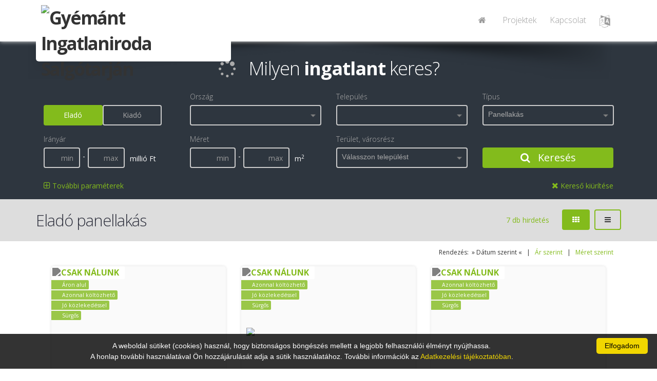

--- FILE ---
content_type: text/html; charset=utf-8
request_url: https://www.google.com/recaptcha/api2/anchor?ar=1&k=6LeSNc8ZAAAAAPU8vKitpEmxFThRvP09adLPTt0M&co=aHR0cHM6Ly9neWVtYW50aW5nYXRsYW4ubmV0OjQ0Mw..&hl=en&v=N67nZn4AqZkNcbeMu4prBgzg&size=invisible&anchor-ms=20000&execute-ms=30000&cb=nr80313o5lz3
body_size: 49201
content:
<!DOCTYPE HTML><html dir="ltr" lang="en"><head><meta http-equiv="Content-Type" content="text/html; charset=UTF-8">
<meta http-equiv="X-UA-Compatible" content="IE=edge">
<title>reCAPTCHA</title>
<style type="text/css">
/* cyrillic-ext */
@font-face {
  font-family: 'Roboto';
  font-style: normal;
  font-weight: 400;
  font-stretch: 100%;
  src: url(//fonts.gstatic.com/s/roboto/v48/KFO7CnqEu92Fr1ME7kSn66aGLdTylUAMa3GUBHMdazTgWw.woff2) format('woff2');
  unicode-range: U+0460-052F, U+1C80-1C8A, U+20B4, U+2DE0-2DFF, U+A640-A69F, U+FE2E-FE2F;
}
/* cyrillic */
@font-face {
  font-family: 'Roboto';
  font-style: normal;
  font-weight: 400;
  font-stretch: 100%;
  src: url(//fonts.gstatic.com/s/roboto/v48/KFO7CnqEu92Fr1ME7kSn66aGLdTylUAMa3iUBHMdazTgWw.woff2) format('woff2');
  unicode-range: U+0301, U+0400-045F, U+0490-0491, U+04B0-04B1, U+2116;
}
/* greek-ext */
@font-face {
  font-family: 'Roboto';
  font-style: normal;
  font-weight: 400;
  font-stretch: 100%;
  src: url(//fonts.gstatic.com/s/roboto/v48/KFO7CnqEu92Fr1ME7kSn66aGLdTylUAMa3CUBHMdazTgWw.woff2) format('woff2');
  unicode-range: U+1F00-1FFF;
}
/* greek */
@font-face {
  font-family: 'Roboto';
  font-style: normal;
  font-weight: 400;
  font-stretch: 100%;
  src: url(//fonts.gstatic.com/s/roboto/v48/KFO7CnqEu92Fr1ME7kSn66aGLdTylUAMa3-UBHMdazTgWw.woff2) format('woff2');
  unicode-range: U+0370-0377, U+037A-037F, U+0384-038A, U+038C, U+038E-03A1, U+03A3-03FF;
}
/* math */
@font-face {
  font-family: 'Roboto';
  font-style: normal;
  font-weight: 400;
  font-stretch: 100%;
  src: url(//fonts.gstatic.com/s/roboto/v48/KFO7CnqEu92Fr1ME7kSn66aGLdTylUAMawCUBHMdazTgWw.woff2) format('woff2');
  unicode-range: U+0302-0303, U+0305, U+0307-0308, U+0310, U+0312, U+0315, U+031A, U+0326-0327, U+032C, U+032F-0330, U+0332-0333, U+0338, U+033A, U+0346, U+034D, U+0391-03A1, U+03A3-03A9, U+03B1-03C9, U+03D1, U+03D5-03D6, U+03F0-03F1, U+03F4-03F5, U+2016-2017, U+2034-2038, U+203C, U+2040, U+2043, U+2047, U+2050, U+2057, U+205F, U+2070-2071, U+2074-208E, U+2090-209C, U+20D0-20DC, U+20E1, U+20E5-20EF, U+2100-2112, U+2114-2115, U+2117-2121, U+2123-214F, U+2190, U+2192, U+2194-21AE, U+21B0-21E5, U+21F1-21F2, U+21F4-2211, U+2213-2214, U+2216-22FF, U+2308-230B, U+2310, U+2319, U+231C-2321, U+2336-237A, U+237C, U+2395, U+239B-23B7, U+23D0, U+23DC-23E1, U+2474-2475, U+25AF, U+25B3, U+25B7, U+25BD, U+25C1, U+25CA, U+25CC, U+25FB, U+266D-266F, U+27C0-27FF, U+2900-2AFF, U+2B0E-2B11, U+2B30-2B4C, U+2BFE, U+3030, U+FF5B, U+FF5D, U+1D400-1D7FF, U+1EE00-1EEFF;
}
/* symbols */
@font-face {
  font-family: 'Roboto';
  font-style: normal;
  font-weight: 400;
  font-stretch: 100%;
  src: url(//fonts.gstatic.com/s/roboto/v48/KFO7CnqEu92Fr1ME7kSn66aGLdTylUAMaxKUBHMdazTgWw.woff2) format('woff2');
  unicode-range: U+0001-000C, U+000E-001F, U+007F-009F, U+20DD-20E0, U+20E2-20E4, U+2150-218F, U+2190, U+2192, U+2194-2199, U+21AF, U+21E6-21F0, U+21F3, U+2218-2219, U+2299, U+22C4-22C6, U+2300-243F, U+2440-244A, U+2460-24FF, U+25A0-27BF, U+2800-28FF, U+2921-2922, U+2981, U+29BF, U+29EB, U+2B00-2BFF, U+4DC0-4DFF, U+FFF9-FFFB, U+10140-1018E, U+10190-1019C, U+101A0, U+101D0-101FD, U+102E0-102FB, U+10E60-10E7E, U+1D2C0-1D2D3, U+1D2E0-1D37F, U+1F000-1F0FF, U+1F100-1F1AD, U+1F1E6-1F1FF, U+1F30D-1F30F, U+1F315, U+1F31C, U+1F31E, U+1F320-1F32C, U+1F336, U+1F378, U+1F37D, U+1F382, U+1F393-1F39F, U+1F3A7-1F3A8, U+1F3AC-1F3AF, U+1F3C2, U+1F3C4-1F3C6, U+1F3CA-1F3CE, U+1F3D4-1F3E0, U+1F3ED, U+1F3F1-1F3F3, U+1F3F5-1F3F7, U+1F408, U+1F415, U+1F41F, U+1F426, U+1F43F, U+1F441-1F442, U+1F444, U+1F446-1F449, U+1F44C-1F44E, U+1F453, U+1F46A, U+1F47D, U+1F4A3, U+1F4B0, U+1F4B3, U+1F4B9, U+1F4BB, U+1F4BF, U+1F4C8-1F4CB, U+1F4D6, U+1F4DA, U+1F4DF, U+1F4E3-1F4E6, U+1F4EA-1F4ED, U+1F4F7, U+1F4F9-1F4FB, U+1F4FD-1F4FE, U+1F503, U+1F507-1F50B, U+1F50D, U+1F512-1F513, U+1F53E-1F54A, U+1F54F-1F5FA, U+1F610, U+1F650-1F67F, U+1F687, U+1F68D, U+1F691, U+1F694, U+1F698, U+1F6AD, U+1F6B2, U+1F6B9-1F6BA, U+1F6BC, U+1F6C6-1F6CF, U+1F6D3-1F6D7, U+1F6E0-1F6EA, U+1F6F0-1F6F3, U+1F6F7-1F6FC, U+1F700-1F7FF, U+1F800-1F80B, U+1F810-1F847, U+1F850-1F859, U+1F860-1F887, U+1F890-1F8AD, U+1F8B0-1F8BB, U+1F8C0-1F8C1, U+1F900-1F90B, U+1F93B, U+1F946, U+1F984, U+1F996, U+1F9E9, U+1FA00-1FA6F, U+1FA70-1FA7C, U+1FA80-1FA89, U+1FA8F-1FAC6, U+1FACE-1FADC, U+1FADF-1FAE9, U+1FAF0-1FAF8, U+1FB00-1FBFF;
}
/* vietnamese */
@font-face {
  font-family: 'Roboto';
  font-style: normal;
  font-weight: 400;
  font-stretch: 100%;
  src: url(//fonts.gstatic.com/s/roboto/v48/KFO7CnqEu92Fr1ME7kSn66aGLdTylUAMa3OUBHMdazTgWw.woff2) format('woff2');
  unicode-range: U+0102-0103, U+0110-0111, U+0128-0129, U+0168-0169, U+01A0-01A1, U+01AF-01B0, U+0300-0301, U+0303-0304, U+0308-0309, U+0323, U+0329, U+1EA0-1EF9, U+20AB;
}
/* latin-ext */
@font-face {
  font-family: 'Roboto';
  font-style: normal;
  font-weight: 400;
  font-stretch: 100%;
  src: url(//fonts.gstatic.com/s/roboto/v48/KFO7CnqEu92Fr1ME7kSn66aGLdTylUAMa3KUBHMdazTgWw.woff2) format('woff2');
  unicode-range: U+0100-02BA, U+02BD-02C5, U+02C7-02CC, U+02CE-02D7, U+02DD-02FF, U+0304, U+0308, U+0329, U+1D00-1DBF, U+1E00-1E9F, U+1EF2-1EFF, U+2020, U+20A0-20AB, U+20AD-20C0, U+2113, U+2C60-2C7F, U+A720-A7FF;
}
/* latin */
@font-face {
  font-family: 'Roboto';
  font-style: normal;
  font-weight: 400;
  font-stretch: 100%;
  src: url(//fonts.gstatic.com/s/roboto/v48/KFO7CnqEu92Fr1ME7kSn66aGLdTylUAMa3yUBHMdazQ.woff2) format('woff2');
  unicode-range: U+0000-00FF, U+0131, U+0152-0153, U+02BB-02BC, U+02C6, U+02DA, U+02DC, U+0304, U+0308, U+0329, U+2000-206F, U+20AC, U+2122, U+2191, U+2193, U+2212, U+2215, U+FEFF, U+FFFD;
}
/* cyrillic-ext */
@font-face {
  font-family: 'Roboto';
  font-style: normal;
  font-weight: 500;
  font-stretch: 100%;
  src: url(//fonts.gstatic.com/s/roboto/v48/KFO7CnqEu92Fr1ME7kSn66aGLdTylUAMa3GUBHMdazTgWw.woff2) format('woff2');
  unicode-range: U+0460-052F, U+1C80-1C8A, U+20B4, U+2DE0-2DFF, U+A640-A69F, U+FE2E-FE2F;
}
/* cyrillic */
@font-face {
  font-family: 'Roboto';
  font-style: normal;
  font-weight: 500;
  font-stretch: 100%;
  src: url(//fonts.gstatic.com/s/roboto/v48/KFO7CnqEu92Fr1ME7kSn66aGLdTylUAMa3iUBHMdazTgWw.woff2) format('woff2');
  unicode-range: U+0301, U+0400-045F, U+0490-0491, U+04B0-04B1, U+2116;
}
/* greek-ext */
@font-face {
  font-family: 'Roboto';
  font-style: normal;
  font-weight: 500;
  font-stretch: 100%;
  src: url(//fonts.gstatic.com/s/roboto/v48/KFO7CnqEu92Fr1ME7kSn66aGLdTylUAMa3CUBHMdazTgWw.woff2) format('woff2');
  unicode-range: U+1F00-1FFF;
}
/* greek */
@font-face {
  font-family: 'Roboto';
  font-style: normal;
  font-weight: 500;
  font-stretch: 100%;
  src: url(//fonts.gstatic.com/s/roboto/v48/KFO7CnqEu92Fr1ME7kSn66aGLdTylUAMa3-UBHMdazTgWw.woff2) format('woff2');
  unicode-range: U+0370-0377, U+037A-037F, U+0384-038A, U+038C, U+038E-03A1, U+03A3-03FF;
}
/* math */
@font-face {
  font-family: 'Roboto';
  font-style: normal;
  font-weight: 500;
  font-stretch: 100%;
  src: url(//fonts.gstatic.com/s/roboto/v48/KFO7CnqEu92Fr1ME7kSn66aGLdTylUAMawCUBHMdazTgWw.woff2) format('woff2');
  unicode-range: U+0302-0303, U+0305, U+0307-0308, U+0310, U+0312, U+0315, U+031A, U+0326-0327, U+032C, U+032F-0330, U+0332-0333, U+0338, U+033A, U+0346, U+034D, U+0391-03A1, U+03A3-03A9, U+03B1-03C9, U+03D1, U+03D5-03D6, U+03F0-03F1, U+03F4-03F5, U+2016-2017, U+2034-2038, U+203C, U+2040, U+2043, U+2047, U+2050, U+2057, U+205F, U+2070-2071, U+2074-208E, U+2090-209C, U+20D0-20DC, U+20E1, U+20E5-20EF, U+2100-2112, U+2114-2115, U+2117-2121, U+2123-214F, U+2190, U+2192, U+2194-21AE, U+21B0-21E5, U+21F1-21F2, U+21F4-2211, U+2213-2214, U+2216-22FF, U+2308-230B, U+2310, U+2319, U+231C-2321, U+2336-237A, U+237C, U+2395, U+239B-23B7, U+23D0, U+23DC-23E1, U+2474-2475, U+25AF, U+25B3, U+25B7, U+25BD, U+25C1, U+25CA, U+25CC, U+25FB, U+266D-266F, U+27C0-27FF, U+2900-2AFF, U+2B0E-2B11, U+2B30-2B4C, U+2BFE, U+3030, U+FF5B, U+FF5D, U+1D400-1D7FF, U+1EE00-1EEFF;
}
/* symbols */
@font-face {
  font-family: 'Roboto';
  font-style: normal;
  font-weight: 500;
  font-stretch: 100%;
  src: url(//fonts.gstatic.com/s/roboto/v48/KFO7CnqEu92Fr1ME7kSn66aGLdTylUAMaxKUBHMdazTgWw.woff2) format('woff2');
  unicode-range: U+0001-000C, U+000E-001F, U+007F-009F, U+20DD-20E0, U+20E2-20E4, U+2150-218F, U+2190, U+2192, U+2194-2199, U+21AF, U+21E6-21F0, U+21F3, U+2218-2219, U+2299, U+22C4-22C6, U+2300-243F, U+2440-244A, U+2460-24FF, U+25A0-27BF, U+2800-28FF, U+2921-2922, U+2981, U+29BF, U+29EB, U+2B00-2BFF, U+4DC0-4DFF, U+FFF9-FFFB, U+10140-1018E, U+10190-1019C, U+101A0, U+101D0-101FD, U+102E0-102FB, U+10E60-10E7E, U+1D2C0-1D2D3, U+1D2E0-1D37F, U+1F000-1F0FF, U+1F100-1F1AD, U+1F1E6-1F1FF, U+1F30D-1F30F, U+1F315, U+1F31C, U+1F31E, U+1F320-1F32C, U+1F336, U+1F378, U+1F37D, U+1F382, U+1F393-1F39F, U+1F3A7-1F3A8, U+1F3AC-1F3AF, U+1F3C2, U+1F3C4-1F3C6, U+1F3CA-1F3CE, U+1F3D4-1F3E0, U+1F3ED, U+1F3F1-1F3F3, U+1F3F5-1F3F7, U+1F408, U+1F415, U+1F41F, U+1F426, U+1F43F, U+1F441-1F442, U+1F444, U+1F446-1F449, U+1F44C-1F44E, U+1F453, U+1F46A, U+1F47D, U+1F4A3, U+1F4B0, U+1F4B3, U+1F4B9, U+1F4BB, U+1F4BF, U+1F4C8-1F4CB, U+1F4D6, U+1F4DA, U+1F4DF, U+1F4E3-1F4E6, U+1F4EA-1F4ED, U+1F4F7, U+1F4F9-1F4FB, U+1F4FD-1F4FE, U+1F503, U+1F507-1F50B, U+1F50D, U+1F512-1F513, U+1F53E-1F54A, U+1F54F-1F5FA, U+1F610, U+1F650-1F67F, U+1F687, U+1F68D, U+1F691, U+1F694, U+1F698, U+1F6AD, U+1F6B2, U+1F6B9-1F6BA, U+1F6BC, U+1F6C6-1F6CF, U+1F6D3-1F6D7, U+1F6E0-1F6EA, U+1F6F0-1F6F3, U+1F6F7-1F6FC, U+1F700-1F7FF, U+1F800-1F80B, U+1F810-1F847, U+1F850-1F859, U+1F860-1F887, U+1F890-1F8AD, U+1F8B0-1F8BB, U+1F8C0-1F8C1, U+1F900-1F90B, U+1F93B, U+1F946, U+1F984, U+1F996, U+1F9E9, U+1FA00-1FA6F, U+1FA70-1FA7C, U+1FA80-1FA89, U+1FA8F-1FAC6, U+1FACE-1FADC, U+1FADF-1FAE9, U+1FAF0-1FAF8, U+1FB00-1FBFF;
}
/* vietnamese */
@font-face {
  font-family: 'Roboto';
  font-style: normal;
  font-weight: 500;
  font-stretch: 100%;
  src: url(//fonts.gstatic.com/s/roboto/v48/KFO7CnqEu92Fr1ME7kSn66aGLdTylUAMa3OUBHMdazTgWw.woff2) format('woff2');
  unicode-range: U+0102-0103, U+0110-0111, U+0128-0129, U+0168-0169, U+01A0-01A1, U+01AF-01B0, U+0300-0301, U+0303-0304, U+0308-0309, U+0323, U+0329, U+1EA0-1EF9, U+20AB;
}
/* latin-ext */
@font-face {
  font-family: 'Roboto';
  font-style: normal;
  font-weight: 500;
  font-stretch: 100%;
  src: url(//fonts.gstatic.com/s/roboto/v48/KFO7CnqEu92Fr1ME7kSn66aGLdTylUAMa3KUBHMdazTgWw.woff2) format('woff2');
  unicode-range: U+0100-02BA, U+02BD-02C5, U+02C7-02CC, U+02CE-02D7, U+02DD-02FF, U+0304, U+0308, U+0329, U+1D00-1DBF, U+1E00-1E9F, U+1EF2-1EFF, U+2020, U+20A0-20AB, U+20AD-20C0, U+2113, U+2C60-2C7F, U+A720-A7FF;
}
/* latin */
@font-face {
  font-family: 'Roboto';
  font-style: normal;
  font-weight: 500;
  font-stretch: 100%;
  src: url(//fonts.gstatic.com/s/roboto/v48/KFO7CnqEu92Fr1ME7kSn66aGLdTylUAMa3yUBHMdazQ.woff2) format('woff2');
  unicode-range: U+0000-00FF, U+0131, U+0152-0153, U+02BB-02BC, U+02C6, U+02DA, U+02DC, U+0304, U+0308, U+0329, U+2000-206F, U+20AC, U+2122, U+2191, U+2193, U+2212, U+2215, U+FEFF, U+FFFD;
}
/* cyrillic-ext */
@font-face {
  font-family: 'Roboto';
  font-style: normal;
  font-weight: 900;
  font-stretch: 100%;
  src: url(//fonts.gstatic.com/s/roboto/v48/KFO7CnqEu92Fr1ME7kSn66aGLdTylUAMa3GUBHMdazTgWw.woff2) format('woff2');
  unicode-range: U+0460-052F, U+1C80-1C8A, U+20B4, U+2DE0-2DFF, U+A640-A69F, U+FE2E-FE2F;
}
/* cyrillic */
@font-face {
  font-family: 'Roboto';
  font-style: normal;
  font-weight: 900;
  font-stretch: 100%;
  src: url(//fonts.gstatic.com/s/roboto/v48/KFO7CnqEu92Fr1ME7kSn66aGLdTylUAMa3iUBHMdazTgWw.woff2) format('woff2');
  unicode-range: U+0301, U+0400-045F, U+0490-0491, U+04B0-04B1, U+2116;
}
/* greek-ext */
@font-face {
  font-family: 'Roboto';
  font-style: normal;
  font-weight: 900;
  font-stretch: 100%;
  src: url(//fonts.gstatic.com/s/roboto/v48/KFO7CnqEu92Fr1ME7kSn66aGLdTylUAMa3CUBHMdazTgWw.woff2) format('woff2');
  unicode-range: U+1F00-1FFF;
}
/* greek */
@font-face {
  font-family: 'Roboto';
  font-style: normal;
  font-weight: 900;
  font-stretch: 100%;
  src: url(//fonts.gstatic.com/s/roboto/v48/KFO7CnqEu92Fr1ME7kSn66aGLdTylUAMa3-UBHMdazTgWw.woff2) format('woff2');
  unicode-range: U+0370-0377, U+037A-037F, U+0384-038A, U+038C, U+038E-03A1, U+03A3-03FF;
}
/* math */
@font-face {
  font-family: 'Roboto';
  font-style: normal;
  font-weight: 900;
  font-stretch: 100%;
  src: url(//fonts.gstatic.com/s/roboto/v48/KFO7CnqEu92Fr1ME7kSn66aGLdTylUAMawCUBHMdazTgWw.woff2) format('woff2');
  unicode-range: U+0302-0303, U+0305, U+0307-0308, U+0310, U+0312, U+0315, U+031A, U+0326-0327, U+032C, U+032F-0330, U+0332-0333, U+0338, U+033A, U+0346, U+034D, U+0391-03A1, U+03A3-03A9, U+03B1-03C9, U+03D1, U+03D5-03D6, U+03F0-03F1, U+03F4-03F5, U+2016-2017, U+2034-2038, U+203C, U+2040, U+2043, U+2047, U+2050, U+2057, U+205F, U+2070-2071, U+2074-208E, U+2090-209C, U+20D0-20DC, U+20E1, U+20E5-20EF, U+2100-2112, U+2114-2115, U+2117-2121, U+2123-214F, U+2190, U+2192, U+2194-21AE, U+21B0-21E5, U+21F1-21F2, U+21F4-2211, U+2213-2214, U+2216-22FF, U+2308-230B, U+2310, U+2319, U+231C-2321, U+2336-237A, U+237C, U+2395, U+239B-23B7, U+23D0, U+23DC-23E1, U+2474-2475, U+25AF, U+25B3, U+25B7, U+25BD, U+25C1, U+25CA, U+25CC, U+25FB, U+266D-266F, U+27C0-27FF, U+2900-2AFF, U+2B0E-2B11, U+2B30-2B4C, U+2BFE, U+3030, U+FF5B, U+FF5D, U+1D400-1D7FF, U+1EE00-1EEFF;
}
/* symbols */
@font-face {
  font-family: 'Roboto';
  font-style: normal;
  font-weight: 900;
  font-stretch: 100%;
  src: url(//fonts.gstatic.com/s/roboto/v48/KFO7CnqEu92Fr1ME7kSn66aGLdTylUAMaxKUBHMdazTgWw.woff2) format('woff2');
  unicode-range: U+0001-000C, U+000E-001F, U+007F-009F, U+20DD-20E0, U+20E2-20E4, U+2150-218F, U+2190, U+2192, U+2194-2199, U+21AF, U+21E6-21F0, U+21F3, U+2218-2219, U+2299, U+22C4-22C6, U+2300-243F, U+2440-244A, U+2460-24FF, U+25A0-27BF, U+2800-28FF, U+2921-2922, U+2981, U+29BF, U+29EB, U+2B00-2BFF, U+4DC0-4DFF, U+FFF9-FFFB, U+10140-1018E, U+10190-1019C, U+101A0, U+101D0-101FD, U+102E0-102FB, U+10E60-10E7E, U+1D2C0-1D2D3, U+1D2E0-1D37F, U+1F000-1F0FF, U+1F100-1F1AD, U+1F1E6-1F1FF, U+1F30D-1F30F, U+1F315, U+1F31C, U+1F31E, U+1F320-1F32C, U+1F336, U+1F378, U+1F37D, U+1F382, U+1F393-1F39F, U+1F3A7-1F3A8, U+1F3AC-1F3AF, U+1F3C2, U+1F3C4-1F3C6, U+1F3CA-1F3CE, U+1F3D4-1F3E0, U+1F3ED, U+1F3F1-1F3F3, U+1F3F5-1F3F7, U+1F408, U+1F415, U+1F41F, U+1F426, U+1F43F, U+1F441-1F442, U+1F444, U+1F446-1F449, U+1F44C-1F44E, U+1F453, U+1F46A, U+1F47D, U+1F4A3, U+1F4B0, U+1F4B3, U+1F4B9, U+1F4BB, U+1F4BF, U+1F4C8-1F4CB, U+1F4D6, U+1F4DA, U+1F4DF, U+1F4E3-1F4E6, U+1F4EA-1F4ED, U+1F4F7, U+1F4F9-1F4FB, U+1F4FD-1F4FE, U+1F503, U+1F507-1F50B, U+1F50D, U+1F512-1F513, U+1F53E-1F54A, U+1F54F-1F5FA, U+1F610, U+1F650-1F67F, U+1F687, U+1F68D, U+1F691, U+1F694, U+1F698, U+1F6AD, U+1F6B2, U+1F6B9-1F6BA, U+1F6BC, U+1F6C6-1F6CF, U+1F6D3-1F6D7, U+1F6E0-1F6EA, U+1F6F0-1F6F3, U+1F6F7-1F6FC, U+1F700-1F7FF, U+1F800-1F80B, U+1F810-1F847, U+1F850-1F859, U+1F860-1F887, U+1F890-1F8AD, U+1F8B0-1F8BB, U+1F8C0-1F8C1, U+1F900-1F90B, U+1F93B, U+1F946, U+1F984, U+1F996, U+1F9E9, U+1FA00-1FA6F, U+1FA70-1FA7C, U+1FA80-1FA89, U+1FA8F-1FAC6, U+1FACE-1FADC, U+1FADF-1FAE9, U+1FAF0-1FAF8, U+1FB00-1FBFF;
}
/* vietnamese */
@font-face {
  font-family: 'Roboto';
  font-style: normal;
  font-weight: 900;
  font-stretch: 100%;
  src: url(//fonts.gstatic.com/s/roboto/v48/KFO7CnqEu92Fr1ME7kSn66aGLdTylUAMa3OUBHMdazTgWw.woff2) format('woff2');
  unicode-range: U+0102-0103, U+0110-0111, U+0128-0129, U+0168-0169, U+01A0-01A1, U+01AF-01B0, U+0300-0301, U+0303-0304, U+0308-0309, U+0323, U+0329, U+1EA0-1EF9, U+20AB;
}
/* latin-ext */
@font-face {
  font-family: 'Roboto';
  font-style: normal;
  font-weight: 900;
  font-stretch: 100%;
  src: url(//fonts.gstatic.com/s/roboto/v48/KFO7CnqEu92Fr1ME7kSn66aGLdTylUAMa3KUBHMdazTgWw.woff2) format('woff2');
  unicode-range: U+0100-02BA, U+02BD-02C5, U+02C7-02CC, U+02CE-02D7, U+02DD-02FF, U+0304, U+0308, U+0329, U+1D00-1DBF, U+1E00-1E9F, U+1EF2-1EFF, U+2020, U+20A0-20AB, U+20AD-20C0, U+2113, U+2C60-2C7F, U+A720-A7FF;
}
/* latin */
@font-face {
  font-family: 'Roboto';
  font-style: normal;
  font-weight: 900;
  font-stretch: 100%;
  src: url(//fonts.gstatic.com/s/roboto/v48/KFO7CnqEu92Fr1ME7kSn66aGLdTylUAMa3yUBHMdazQ.woff2) format('woff2');
  unicode-range: U+0000-00FF, U+0131, U+0152-0153, U+02BB-02BC, U+02C6, U+02DA, U+02DC, U+0304, U+0308, U+0329, U+2000-206F, U+20AC, U+2122, U+2191, U+2193, U+2212, U+2215, U+FEFF, U+FFFD;
}

</style>
<link rel="stylesheet" type="text/css" href="https://www.gstatic.com/recaptcha/releases/N67nZn4AqZkNcbeMu4prBgzg/styles__ltr.css">
<script nonce="jSj-LGxhOIXHt5KzV-nd6Q" type="text/javascript">window['__recaptcha_api'] = 'https://www.google.com/recaptcha/api2/';</script>
<script type="text/javascript" src="https://www.gstatic.com/recaptcha/releases/N67nZn4AqZkNcbeMu4prBgzg/recaptcha__en.js" nonce="jSj-LGxhOIXHt5KzV-nd6Q">
      
    </script></head>
<body><div id="rc-anchor-alert" class="rc-anchor-alert"></div>
<input type="hidden" id="recaptcha-token" value="[base64]">
<script type="text/javascript" nonce="jSj-LGxhOIXHt5KzV-nd6Q">
      recaptcha.anchor.Main.init("[\x22ainput\x22,[\x22bgdata\x22,\x22\x22,\[base64]/[base64]/MjU1Ong/[base64]/[base64]/[base64]/[base64]/[base64]/[base64]/[base64]/[base64]/[base64]/[base64]/[base64]/[base64]/[base64]/[base64]/[base64]\\u003d\x22,\[base64]\x22,\x22c8KFw6IDAmHDkxETFg7CtQHCgD8pw4jCvQ7DhsKrw4TCgjUvd8K0WGUtbsO2VMOewpfDgsO4w5www67CjsORSEPDkV1bwozDsVpnccKFwqdGwqrCvRvCnVR/[base64]/[base64]/DmGPDv8OnNCrDhcOuworCrTDDoi5KcA0QHETCjn/CicKhQjVdwr3DjsKJMgcCPsOeInYewpBjw6hxJcOFw5PCngwlwoQgMVPDlC3Dj8OTw5kbJ8OPbcO5wpMVRA7DoMKBwovDhcKPw67CscKLYTLClsKvBcKlw60KZld9DRTCgsKdw5DDlsKLwr7DtSt/MH1JSzLCt8KLRcOgRMK4w7DDpsOiwrVBSsOcdcKWw7bDhMOVwoDCkCQNMcKqFAsUGcKbw6sWWMKdSMKPw5PCs8KgRx5NKGbDg8OvZcKWKVktW0DDsMOuGVp9IGszwpNyw4M2FcOOwop5w4/DsSlranzCusKWw4s/[base64]/Dl8OmZR3Ci8OEanzCmUAaC8OtHcOUwrjCi8OfwqzCgmHDr8Kxwp19cMOTwrJZwqrCv2rCtwrDrcKoGwLCu0DCr8KvGHrDmMOIw4HCumlvCMONVFDDpcKNQcO8VMKRw6BAwppKwo/CusKXwr/CosKJwqoswo7Cp8OywrzDuUjCvlZrNBJ6XwJww7J2DMOJwoVYwoXDp3Q/[base64]/A8KdwqjDr8OKwr3CpcOTchwxORHDkj1mBMKOwr7DshXClC/DiiDDqMOdwoMbfDrDoC3Cq8KjdsKdwoBvw7FdwqfCk8O/[base64]/ChsOfQMKcdijDkHQfw50YwrTChMO4SUV1w6/DrMKZF1fDtcKMw4PCk2jDpsKrwpEkJsK8w7NrRX7DusKvwpHDvC/CtQfDt8OwLFDCr8O0X3DDisKtw6sQwrvCuAdzwpLCk1jDhx/Dl8O0w7zDoVEOw47DjcKlwoPDuVnCvcKtw47DosOZW8KDFTU5IsOnV052EFINw5FXw7rDmiXCnnLDgsOdPRTDhz/CtMO8JMKIwr7Cm8OTw4Aiw6fDglbCgl8dY08kw5LDuzXDscOlw7rCkMKGWsOhw5EoFj4IwoUiFG1KLhNzJ8OcEj/DmMOKSiAMwqoTw73DvsK/eMKUVxLCvx5ew6skDH7CnG81YMO4wpHDuHfCpFFTSsOVWSxJwqXDpk4iw7UYYsKzw7/CgcOEYMO3wprCmk7Dm35Fw4FNwq7Dj8OTwp1nGcKOw7zCl8KTwogQFcK3EMObc1nCmBnCosKfw6JLSsOQPcKbw4AFC8K6w7/[base64]/[base64]/[base64]/DssKMwpnCksKhSj3CtsKywoZXw6bCrAUePsKHw4BGAxvDvsOkI8KiY1vCtjgfUmwXOsKDbcOYwrs8AMKNw4vCtSw8w53CisOewqPCgcObwrPDqMKNTsKDAsObw6ZuAsKww5lMQMOMw73CvMO3esOXwq9DEMK4wpI8wqnDkcK/I8OwKmHDsh0VaMK6w5Uzw7wswqxYw75VwoDCvC9GBMKMJMOFwqE1w4/DqsOzIsKjbzzDh8KMw5PDnMKLwocjJsKnw7fDvA4uGcKFw6EYSTdMW8KCw4pXEjJuwpsIw5hywqXDjMK5w4Vlw4V/w5bChgZSTMKxwr/CvcOWw4TCilrDgsKfO24Pw6ETDMKAw6FpJnTCq23CsAsIwqfDv3vCoA3Co8OdYMO8wqcCwonCt0rDo1PCusKeeSbDrsO3AMK9w4nDoC4yOl/DvcOMPHPCi05Ow5/DpMKea2vDucOXwqIfw7UcEsOjd8O1Q17Dm1fCsDhWw5NWRirCh8Kfw7XDgsOewrrCnMKEw4kFw707wojDo8Ovw4LCssKqwq51w5PCnwvDnEpQw4/DnMKVw57Dv8OSwrrDnsKtKW3DjMK3fH01JsKwH8KxAw/Ch8KIw7ZDw7LCuMOGworDnyFeTcKtHsKxwqnCq8KgDxDCojMEw6jDo8K0wprCnMKVwq8PwoAjwrrDtcKRw7PCkMOdWcKyWG7CjMKSKcKkD3bDncOnOGbCuMO9ZUHCmMKQQMOoXMOBwpQkw7sVwrs1wrTDoC/Dh8OqVcK1w5HDuQnDm1hjIiPCjHUIWljDogPCsEbDhD3DgcKbw7Zuw4XCq8KEwoY3w646Um82wpMrDMOuYMODEcK4wqUZw4A4w6fCkDHDrsKbT8Kmwq3CuMOcw6Y4Gm7Cs2PCl8OzwrbDmhYfbgdAwox0UsKYw7l/[base64]/DtkBiw4wnwrPCmjPDksKQw6IbCVQRE8OAw4LCl8O1w4zDicOwwrPCk00AWMOAw4pwwpDDr8KZCWVkwqXDhWQ5eMOyw5LCkcOZYMOdw7EpJcO/J8KFR01Vw6oGIsO8wofCrBnCicKTcWVQMw8hw5HDgBhpwr/CqhZ7XcKjwqsgZMORw6LDqk/DkMOOwobDulRXBSjDqsKfa17DkHNxDBHDucOQw5fDr8OqwrPCph3CgMKwKBnCoMK/wpIOw7fDnltrw6MmHMK/YsKfwrnDv8KGaFA4wqjDoytPexpePsKUwptTRcOjwoHCv0nDny16WMOOOCXCrsKowqnDpsKpwr/DikRFWw0iXABEG8K8w5MHQ2bDmsKjAsKDagLCpjjChBLDlcOQw7HCnCnDmcKEwrXCrsK9NcOJY8K3MFPCoz1gYcK+wpTCl8O2wp/Dh8Kmw6R4wqJZw7LDoMKTa8OFwpnCvnTChMKFJA/Do8O4w6EWJETDv8O4LMKxXMKAwqbCr8O6eRrCoVPCiMKww5Qiw4puw5R4W2AmLDwowpnCkELDuwVja2pNw40PcSULJMOOE1Z8w64MMC4VwqssKcKufsKdTiTDiX3DnMK7w6PDr3fCtcOGFS8FPEzCusK/w5XDjMKoRMOJOsKPw4PCqUbDgcKFAk7ClsKaKsObwp/Dt8OwbALCqivDnl/DhMOYWcOoSsKMWsO2wqMxDcOlwofCp8O2HwfDljQtwovCtE4twqJ9w5bDv8K4w5QyCcOKwobDgAjDnn3DnMKqBhVlZcOdwo3DqMKwO0Blw6DCi8KbwrRMEcOEwrTDtnhhwq/DkRk0w6rDshI3w64LJ8Opw689w4NdC8OqPjvCjRNvQcKIwrzCkcOGw5zChMOLw4g9fG7Dk8KMwrHCkS4XX8OUw7RIdcOrw6B2T8Ofw6fDugRUw4N3w5bCpiFHU8O1wrPDrcOaEMKUwp/DnMKJcMOow43CmwR7YkIkewPCvsO0w4FfF8O2JyFxw6zDrm/DjB7DogIiacKdw44WX8KuwpRpw6zDr8O4PF/Do8KuU3nCvmPCs8OBEMOcw67CjVgxwqLDm8O2w5rDlMKQw6LCt1dmRsO1Kl4ow7vCmMKjw7vDq8OYwq/Cq8OUw59pwpkaW8K1wqfCgA1RBWkmw7VjVMK+wpHDkcKcw7xpw6DCrsOkYsKTwoPCg8OEFEvDqsKhw7g3w74swpEEcXEPwopMEnQkCMKlbX/DhAo6Q1Apw4rDncOnUMOrfsOww4lbw6p+w4nCqcKawqzCucKIGQXDg0zDsnFMYxTChcOpwrNmEjNaw4jDmldCwq/[base64]/wqkJDsKCw74jRUTCgMOiw5HDt8OYMsO5ecKvwrLCpcKmwrvCkAHCrcOrwo3Ci8KoADUvwpjCgsKuwqrDhHI7w7/Do8KjwoPChnw4wrhBGsKCeQfCj8KHw7UJQ8OAA1bDpXBmP0l5f8K6w4VCMlPDpUPCtR1DD3lPTQXDpsOvwrPCsW7CuDQsaF18wqI+Nmkwwq3DgsK5wqRGw4Z0w7TDi8Kawrgmw5o/w73Dpj3CjxXCiMKowrbDiBTCsHjCg8Oww4APwrsaw4JCEMOvw47DnWsGBsKqw6hPLsODY8OFMcKXLRYsbsKPOsOQNG4kTG5/w4Nvw4PDvXY4SMKTBVlVwqNzIATCkxfDsMOWw7gOwrrCvsKOwoXDv1rDiEc+woALYMOsw45hw5LDnsOMH8KMwqbCtjghwqwSb8KvwrJ/QFQNw7fDo8KPHsOPw7RBXATCu8OCa8Kpw7DCmsO+w7ldI8OIwrHCkMKBbMK2dljDucO9wo/CiTLClzbCncKiw6fClsOJXsKewrHDm8OMVFXCrWDDswnDhcO0w4ViwrPDlTcuwoMLw6h9T8OfwpTCuh3CpMKTA8KbaTpAA8ONKAfCnMKTTid5dMK6MsK0wpAawrPCn0lSHMOKwo8SRmPDrMOxw7jChMOnwqNUw6/Dgh5yWMOqw5VEZGHCqcK6EMOWwqXDosK7csOqbMKcwrVvfG80wozDsy4TDsONw77CsmU4WsKqwr5GwoMGRBQ2wrN+GjcWw6dFwp49TDppwpDDvsOQwrcMwqpJLx3CvMO/YhLDlsKnD8OEwpLDvBEOUcKGwqNBw4U2w5Vuw5UvcFLDnxTCk8KsKMOow6EJesKEwpTCicKcwpIVwqMqbGEPw5zDksO/GxttVw3Cm8OAw645w7IecFcgw7TCosOywovDsULDvsONwrchcMKCZH0mcyB6w5fDinjCjMO7f8O1wokJw4R4w4JubVTCi2l2EmhxWXfCkjfDmsO6wr8hwqPCjMOqHMKOw6Yiwo3DnXvDtV7DhSxtH1JcQcOWD0BEwprCsFR7EsOJw4x/WhnDgn9Qw5ANw6p0Dj/Drj0cw5/DhsKHwpp8EsKLw4oNciHDvBtXIlJ6wo7Cq8KkbHwxworCrMKxwpvCvcOZA8KMw4PDvcO0w51hw4rCucOrw6EawoLCqMOjw5/DnhJKw5HCsD/[base64]/[base64]/DoQ8JXFdgDcObwotrekwbYS87w5dww4wLA3t/LsKrw4VfwoUpXGdMClRCAj/CtcOJH2UIwq3CjMKZMMKcJnvDmkPCgxYaDSjDtsKMesK1ccOHwoTDm0DCl0tSw73CqiDCv8KMw7AKbcOAwqwRw7w7w6LDpcKhw6/[base64]/CnwM4wohdHMOlbSp5T8Ksw7hxHMKuw6LDtMOeIgPCt8K9wpzDpUXDl8KFworDqcKUwo5vw6tZSkh6w6fCpQVnLMK+w6HCp8KQR8O/w5/DhcKqwpVqc1x8TMK+FMKBwp8/PcOIFsOlI8Oaw67DslTCp1jDh8Kaw6nCgMKYw7shP8Oqwp7CjkIkEmrCtSYpwqYuw5ADw5vDkVjCtMKEw7PDlk8PwpTCnsO3IwPCrcOmw7phwpnCnB5dw4xhwrIEw7duw5bDo8KsfMOvwoQSwqhAGMKJAcODCyDChH/Cn8KqcsKmU8KiwptPw69NHcOhw6UJwp9Sw54TIcKfw73CmsOKV1khw4wVw6bDpsOaPcOJw5nCr8KLwr9kwqvDk8O8w4rDjsOzGiY5wrMhwqI2WyNgw5wfBsOpPMKWwp1CwpgZwrvCksK/[base64]/f8OUIw7Dtk4kLDx6wogmw7HDmMKjwrpdcMO4wo1Xw7rCsjNNwo7DmirDiMOSA1x8wqZjKn1Hw6nCi2bDncKcBcKKUi4xYMKMw6DCri7Cs8OZasKbwoLDp1TDpF5/ccK8DjPCkMKqwqlNwrfDnH7ClUlUw7FRSAbDssKYKMOBw5HDqDt0eXZwVcKdJcKWd07DrsOZAcOPwpdxWcKAw41KfMKBw5lQB2LDi8ODw7/CksOJw4E5DSVNwoDDhktpXFbCpS8KwrN2wpjDjGd/w6kMAzh8w58YwpLDkcKcw5fCmA1vwpEjH8KFw7U9R8KVwr/Cv8OzPcKiw6QKd1gaw43DncOodiPDisKtw4Vzw5rDnF8zwo5wdcOnwo7Cp8KkY8K+HjLDmyE7TFzCpsO1DELDqWjDpcKAwofDhMKsw6QJeWHCllLCvVoCwpBmQcOaGsKIBGDCr8K8wpgPwp5jcU3CkhXDvsKAThw1LFkkdw/CgsKcw5Mhw67CpsOOwqBqAHomIUFLZcOBMcKfw6Z3b8OXw68GwqAWw7/DjyPCpzbCtsO9GlAmwpfChxF6w6bDmsKlw74Yw4V1NsKAw78aU8Kuwr9Gw7LDscOkfsK8w7PDmsOGeMKVK8KldcOzaiHCvCDChSJLw6DDpRF6KCLDvsOIHMKww5JPwrFDVMOHw7DCqsOlQV7DunR7w4PCrhLDmHNzwrNCwqjDiEg8Rllkw5/DgxhWwqLDlcO5w5cmwocKw5bCrcKdRhEVBCDDvnd2eMOXP8OBMFLDlsKhH2cjw6vCg8OXw7vCu1HDo8Krd1oMwqNZwrPComrDgsKhw7jDu8Klw6XDk8Kbw64xcsKUMiVEw4Y1DWN/wpRnwrbDosOIwrB2AcKYLcObBsKQO3HCp3HDliUPw4DCnMOHQCdjV2DCknU1flHCuMK+bVHDth/Dt3/Cll4jw745ej7ClMO0G8Odw5rCqMKbw5DCjkp+IcKmWB/DksK7w6/DjArCqQTClMOSTsOEc8Kvw5F3woPCijROGXx5w4hpwrB0Lk9UfERlw6oXw7tOw7XDn0UUI3TCmsK1w4tcw5cTw4DCuMKswqPDqMK5ZcOzeCZaw6d+wosew6VZw7Naw5rDn2jDoU/DkcOywrdUFHIjwqHDusOmLcO+U1FkwrkQOF4REsO4PCkNGsKJOMOuw4rCisKRXD/DlsKuBzsfdCcLwq/DnxTDsAfDhgMjNMK2QDfDjlhZXsO7NMOQIsK3w6rDmsKucWVFw7rDl8KUw5QCXk52cG7CkTRjwqPDn8KJeSHCu39SSjbDu2PCncKIezQ/ag3Dkx16wrYgw5vCpsOtwr/CpHLDo8KdU8Ogw5zCs0cnwq3DsynDlBodDwvDlTYywo8QPMKqw5AUw5whwpRnw4opwq91H8K/w646w5jDvDcfATPCs8KyG8OjcsKaw7dEI8OpQXLDvEMsw6rCmDXDqxtBwrUtwrgSLCQkCwnDgjfDnMOZJMOZUT/DncKcwo9HUSBKw5PCicKVRwDDtwBiw57DjMKDwonCosKyRcKjdkt/TBNZwo0KwoFjw4xvwo/Crn7DplzDthJQw6zDg0suw493aQxWw7/CiyjDqcKbCDh2IE/[base64]/[base64]/DmcKpMm3CnMKDHgcvw50HwpRBwpXDq0PCgyDDm3RrWcK8w48gc8KPwos1UkTDtsOtMx9zJcKFw5HDrC7CtDVMCFpdw7HCnMKLSsO7w4Rtwq1YwqEEw6JHLsKhw63DrcOOLCfDjsOcwofCnsO/IWDCq8KXwofCtkvDqkfDhsOgWzR1QMKbw6UCw4vDinPDmsOaScKOZwHDnlLCkMKxFcOuAWUqw6QyXsOKwrQBJ8O3LCAnwpnCscKWwr5AwqQ+NkLDpEh/[base64]/DmDTDu8OrEMOCwrzCj8KBZmzCimXDgSMvw73Co8KpMsOIUQx4Y0zCt8KPEMO8EcOEUk3DtsOKM8KzW2zDry3DpcK8QsKywqwowpbCs8KCwrfDnzAqF0/[base64]/Cp8ODNMO3Emdmw43DnjV9aMKmwqnDpcK/w7nCosKrX8KAw6XDuMKBVMOHwrLDnMOkwpjCqSlKHmMnwpjCjCfCoiImw5UGNi1SwqQcdsOxwpkDwqvCmcK/C8KmI3hmeVPDvcOQIytVVcOuwoA0OMOSw5DDlmhlcMKlJcOww5XDlwTDqsOdw5V8HsOow7rDuCt3wqjDq8OKw704WD5JdcOCLzLCuXwawpUYw4bCmyjCviPDo8KLw4sMwqjComvCjcK2w6LCuCTDocKvMsKpwpIxfC/CpMKBRxYQwpFfwpfCnMKGw6nDm8OcScKww4J6XgTCmcKjE8K+OcOES8O7wr3Cn3XCisKVwrTCsFZia04Kw6FsUgjCi8O3UV1pB1ECw6REw6DDjsOUFB/Cp8KvHEjDrMO1w43CpX/Dt8KGUMK1LcKwwoNyw5cgw5nDmXjCulPDusKgw4FJZjVPAcKDwqfDtHzDi8OxG2zDtSZtwr7CmMKawrg8wpHDtcOvwqXDrU/[base64]/[base64]/CjcKrU8OKwrVZwpfDicOkwr/CgMO8w7zDn8OTOMKUVHvDk8OdY1oLw7vDrxrClcKFIsOgwqQfwqDCt8OSw54IwrPCk0g9LMOJw7ozMEMZdVgSDl4iQMOOw69dewvDjR3CqQcYHXjChsOew6NRRFpHwqE+TmhVLgF9w410w7w+wo9AwpXCpx/DrGXDqQjCuRfDrkp+PCsEdVLCqRdaPsOZwovDk07CrsKJScOvHsOxw4fDh8KCG8OWw45qwp3DlgvClsKeWxQLEBkdwrcsJikLw5g+wpdMLsK8DcOmwoE0TUzCpTbDmUbCp8OZw6ZoZzNrwonDs8OfFsO5O8K/wqHCt8K3cwxxBi7CtXrCs8KzasOBXcKjJErCrsKmScO1TMKPNMOkw6TDrTrDoEE9MsODwrXClTjDqSZMw7fDocO/w4/CucK5LAbCgsKXwq59woLCisOKw4bDnFLDlsKFwpjDpQTCp8Kbw5nDuW7DrsOndA/[base64]/ChE4LwpXCgMK/w67DjTnDr0EYw6rCt8O1wo8bw6fCnsORVMOoN8OQw6vCv8OFPzIIE2DCj8KNFcK0wrRQJ8KQKhDDvsO3KcO/NijDkArCvMKHw7jDhXXCpsKKUsKhw6vChGVIVzzCtggCwoDDscKhT8OaRcKbMMK/w7nDpV3CjsOCwp/Ck8K4IEtKw7zCnsOqwoXCmRsiYMOPw63CpRtlw7/DvsKow4nCusKxwrDDu8KeGcO7woHCpF/DhlnDnTILw59+wojChWRywrzDkMOUwrDDmh12QBc+BcKoU8KAFcOkccK8bQtDwrpmw789wr5fcAnDmRd7YMKDBMOAw5gqwp/Cq8KoZlDDpBA+woZEwoPCnAwKw59vwp4zCW3DvHJ+IEhyw5fChcOPCcKma1TDtcKCwptmw5/[base64]/DtcKpwp7Dulkfw6rCug9cKcKMw5bDh1kGGsOHcWDDtcKRw7jDhMK6MsKKKsOqwrHCrDDDjg1jHj/DisK/GsKvwqvCgxLDicK6w4Z3w5HCsEDChH/CucOtU8OQw5dyWMOBw5TDq8OTw6gCwqDDrznDqTBjRmARCVY1W8OnTn7CkwDDoMOhwrbDocOSwrglw6LCgVFZwoJiw6XCnsKSWkg/IMO6J8OHaMKOw6LDpMOuw43DimTDqlJTIsOeNsK9S8ODG8Oqw6nDv3MKwo7CtGNiw5ETw6wDw5nDnMK8wqXDslrCrVbChsOoNi3DkRfCnsOJDkN7w6N/w4TDksOMw44cWGTCjMOKPxByLW9gKcOLwosLwqJMLW1Sw6Vmw5jCpcOyw5vDlMOEwodoc8K2w5Fcw6rCu8ONw6N5X8OySDfDpsO5wopGMcK6w6rChsOBaMKYw6FFw5NSw7Jpwr/DgMKDwrkBw4rCjHfDtUYnw7fDgXjCtBpDT3PDvF3ClcOOw7DCkXPCnsKhw6XDu1vDuMONJ8OXw43CtMOjYhtKworDvsKPfG7DgDlYw6/[base64]/Cs0bDskUuwoDCvzx2w7rCuwp2ZTzDpsOJwro/[base64]/w4jCmGQmIEdrVcOMFMK8NsOFw73DhwkewqHCoMOTTDd5VcO2R8ObwpzDm8KlOQXCtsOFw5Fhwo9zZyrDjMOTayfCnjFsw5zCmMOzQ8KnwovDh1kow5zDlcK9JcOJNMOdwpEnNkXClhAxNxhIwobCkwccP8KFw5/CtzvDqMO3wrIuNynDqnzCicOXw4lyKnB4wpEiYWnCqDfCmsK4UAM8wrfDrlINP0IuW2kQZhDDhRFiw5Uxw5tPCcKhw44yUMOpWMK/wqBTw4ptXzdiwqbDkmlnw4dZO8OEw5cWwp7Dgl7CkRgoWsOuw75iwrISXsKUwofDuyDDgxbDp8OZw7zDlVZMRjpswofDtiEZw57CszTCmn/[base64]/CnXPDkWorwrpiYGbDpwd2w5YUGSzDpjXCtsKgUDTCo3DDmkTDr8O7H2oXOGwzwopKwq47w6xOLwEAwrrDqMKtwqDDqyJJw6cmw5fDscKvwrc2w63CiMOXWSpcwp59MGsBwqXCiCk4VMONw7fCgkp/N0fCpWVHw6TCokdNw7XCocOuWyx0WRDDly7CkApJYjFcw5hDwpwkI8Oew4/CgcOyRVUdwoNdXQzDi8KewrExw79nwoXCm3jCmsK3BxXClDd0d8OPYhnDnDoeYMKqw6BnLVhIQcOrw4hgC8KuGcOtNFRdVVDCj8K/TcOZaEnCvcO0Ri/[base64]/[base64]/[base64]/[base64]/ccK6w50EA8KJwpIPEB/DvcKwwrPCmHUMwozDlwbDvy/[base64]/Dtx4hVT05w4F1DU7Ct1UZwqvDvcK8wo7DrTTCpMOIbXTDiHHCmkx2PwsWw4okecOzBMKaw4HDtA/Dv1HDgmxRdX4TwqgjAMKNw71ow6h7Zl1cEMOte1rCjcOqXl4ewq/[base64]/CpwNDJsKawofDg8OXwoXClXg9LMKSwprDosOCR1QUwrHDqcKjMnzCt29XWhLDnQEYRcKZZGzDmlEndGDDnsK+dA/DrVwAwr9tKsOgfcKRw7DDgsOcwoB5wpHChSXCmcKbwq3Ct2QJwqzCusOCwrUmwrNnO8O0w40dJ8O6U30XwrzCgMKXw6B3woh3wrrClsKDXcOPN8OxFsKNRMKdw5UcZA3DgXzDg8K/wp4fccK5d8KpFHPCusKowpVvwpHClT/CoHvCjMKZwo9Mw5AGH8K3wpLDlMKEGcOjasKqwqfDtW1dw4ptbUJowrAGw50GwosTFThYwrDDgxowWcOXwp9Hw6HCjDXCvR80KGHDkRjCjcOrwp4swq7DgTjCrMOkwoHDn8KOGwJ+w7PCmcKkVsOZw57DihDCnC/CscKSw4zDqcKAOHnDi2rCmlPDncKHEsOHT19Ge0AEwonCuVRkw47DqsOOTcOsw5/DlGdGw7tbXcKFwq4MGgtNDwDCjlbCvGNHbMOtw7Z6Z8Oowqo2XgDCsTUNw6nDnsKGNsKMU8K8A8OWwrXCusKJw6RIwp9uYsOHTU/DmWtJw6DDvxfDkQhMw6ArBMKjwp1mw5rCosOsw7sASQgAw6LCmsOcai/DlMKrcMOaw6kWw7hJC8OAE8OTGsKCw5pwVMK1BhnCtF04GQsLw5HCuG8lwpXCosK4R8K7LsORwqvDosKlLTfDr8OJOlUPwofCvMOIO8KgGVHDjcOMAwvCmMOCwps8w6Ixw7TDp8K9A39rccK7JV/CmzRaLcK7TU/[base64]/[base64]/[base64]/[base64]/QsOlw4taOWofdcOJNSDDoUJYQTLDimvDqB9FcMOPw4PDr8KJRipEwpkZwoQVw59zXE0nw7Y3w5PDoxzDgcOyJEIcTMOXKhN1woYLWyI5Cgc3Uyk9S8KRecOARcOUJDvDpQHDtloYw7ZKUm4ywo/Dq8KYw7bDrMKwfUbDiRpEwqhcw4JNYMKofXfDiX00R8O3H8ONw5TDu8KZWm8TGcOeNRxtw5LCtAc6OH9nXk5VemwVccKZVsOQwqouHcOBC8OdOMK0G8K8O8KaO8K9GsOEw7Qswrk0S8OQw4AcFgYGIAFyE8K/PjlvBQhxw53DvcK8w7w9w78/w6wWw5gkPhkmLEjCkcOCwrNhbDjCj8OYH8K6wr3DhMOcHcOjYEDDsBrCsgsHw7LDhMO/R3TDlsOSQMOBwoY0w63CqScewrEJGHMUw73DlFjDr8KaF8O+wp7CgMKSwr/CpUDDt8Kac8KtwqIrwo3Cl8KWw7jCmcOxMMK+bTpqYcKLOzHDrxbDvcKAMMOewqLDp8OSECkOwqzDjMOjwqsGw4DChxfCj8O2w4/[base64]/csKqw5pCPsK2G8OGT2AmwrDChcKdNsK+FcKNdsOSQcOPQMKuGmhfKMKAwr4bw4HCgsKfw5BkIB3DtcOiw4XCsGxLFhQ0woPCsWoBw5PDnkDDlsKywo0xdljCu8KVAS7DucOGQ23CrgrCl3N3d8K3w63Dl8KswoV/[base64]/[base64]/w7XCnsKhwpLChcOhw6NvwoDCog1iwozDnBrCgcKnCxTCjGjDnMOtAsOvIDM3w6AKwo5zCWzCgSplwoY0w4VJCmkmTcOtH8OqcMKdHcOfwrpuw77Cv8OPIUXCvQFswog/CcKCw6jDvFNnc0nDvhjDoGh+w7fDjzRya8KTHDTCnUnCiBhLRx3DosOXw5B/SsK1AcKOwpx7wqMzwrUkTE8twr3DkMKdwrnCkVBpwrXDm3YCFTN8K8OVwqjCtEvClC8Uwp7DlgYteQp5DMOBJizChcOawoHCgMKnZ0PCo2J2C8OKw50hXSnDqsKCwrkKBGUoP8Kow57DpnXDicO0wqVXXh/CsGxqw4Fuw754NMOhBAHDlm/Cq8OvwoA5wplPKBzDq8OwaG7DucODw4vCk8K/OQZoC8KSwozDtm4SWGI4wpM2J2zDrl3CqQtkScOKw5MCw4HCpl/Dt3jCkjzDsWzCvyrDtcKTD8KSeQITw45BPwphw6oFw6MKAcKjGyMORXoVBR0Jwp3CjjHDt1nCvcOcw6N8wr4Aw6LCmcKcw6FYF8OFw4XCusOiOAjCuGbDmcKvwrYdwoQuw6BsKj/CgzMJw4EbLEXCmMOpQcORA3/DqUU6OsKJwpJ/dUk6McOlw4bCoXQ5wqfDgcKmw6rCn8KSOy8FZcKSwrzDocO6cAXDkMOmw4fDhXTCvcOMwrzDpcOwwphtbTjChsOAd8OAfATCq8KZwr3CgBwswrnDrQ8Twr7Crl84w4HCtsO2wo5+w5hGwrXDmcKGbMOZwrHDjCh5w7U8wp5Gw6LDisO+wo4Tw7AwV8OoGX/DtnnDm8K/w5sNw6YGw4YFw54fVyBmDsKpNMKuwrcnbW3DhyHCiMOLYHETKMKxP1Qkw5Vww6DDlMOiwpHCgMKpCsKXasO/eUvDrcKRAcK/w7TCksO8BcODwrvCmHjCp3LDuhvDoTQ3ecKhGcO5YBzDnsKaAFcGw4LCiB/[base64]/[base64]/[base64]/[base64]/w6XDh8Kaw7UxAHrDvsOqwo7CiMO4KcOTbMOBKMOiwpDDqwXDjGfCssKgHMOYKibCsSo1PcOVwqxjI8O/wqgBFsKBw45MwrxZC8OWwoTCosKfBzUpw5LDsMKNOS/DsX/CrsOuHxvDhW9AK1cowrjCtmzDmhzDkRQXf3PDqTDCvGAbaC4Lw6XDssO8RnjDgwR5HghwW8OCwrfCvAt5woB0w5sjw7cdwpDCl8KRDDfDn8K8woUUwpjCtksvw75JKX8gVFTCgmvCvx4Yw6Q1fsOfUhM2w4vCtMOWwqvDgHgFGMOzwqxVUGdwwr/CnMKWwpDDn8Omw6TCp8OnwpvDmcKTVGNDwpzCuxdhAyXDpsOQAMOrw4XDvcOsw6dVw6TCpcOvwo7CicKwXX/Cgwsswo3Cg0LDsUvDiMOUw69JasKPU8K+B1fCgjkaw47ClMK/wq1zw7jDs8KLwp3DsRAtFcOXw7jCt8KUw5dHecONR1XCpsK/NQTDt8OXd8Kee195Hltzw556f2BAa8OzOMOsw6PCvsK3woVXbcKbEsKOLT8MGcOIw67CqmvDmXjDrVLCkEwzAcKsXsKJw4cHw507wpFwPiHDhcK/dg/DiMKLd8Kuw6BUw6ViH8K/w5zCq8KPwovDlQ/DrcKTw4LCpMKwfErCnk0dbsOlwobDjMKUwr57DgYjfw/CtCdrwqDCjF84w7vCn8OHw4fClsOcwofDik/DuMOYw7/Dp2/CrlXDlMKDEwRywqB7f2HCpcOjw5PCu1jDhQXDqcOgPFJMwq0Jw4coQzpRb18MSBVAJsK+H8O4KsKhwrPCuCzCv8O7w75CdytzIn7CjHI+w6jCjMOqw73CmHR+wo7DlhN7w4jCpht3w7kldcKuwqxVEMKMw7ESazUQw4nDnEVyP0UEUMKzwrdhYBEmF8K/VA7DtsO2V3vCgMOYFMKeegPDp8Kiw5glA8K/w4g1wpzDplU6wr/CsVDClVjCp8K3woTCryh5V8KDw4AJKBPClcKbVFk3w75NDcOva2B7asOcw55bZMKqwpzCnXfCicO9wokAw6UlJcO4w4t/L2s5AARXwpVhIk3DlyMgw6zDtMOUUD0JMcKRLcK4SVVdwo7Dug1Zakp2B8KRw6rCrxAywp9lw5hKH2zDrnnCrMKoL8KgwoXCgcKDwpnDgcKYKR/CrsOpXjTChcOnwqZCwpPDi8KAwpJ4EMKzwoBIwpQTwq/DnFkJw4hsBMOBwpgTGsOjw5/Ct8KJwpwEw7vDjsKNVMOHw45WwoTDpjUTC8KGwpJpwrLDtX3DlkTCtgc0wrcMaWrDjynCtgIMw6bDs8OIaAFfw79FLl7ClsOuw4HCuUXDpTvCvizCs8OowoEVw74Iw6XCvXnCpsKAWsKTw4Y2SGlKw7wZw6ANc1RkS8K6w6hkwrjDuiUxwr/CtUDClg/CqUVnw5bCvcOhw7nDtQV4wpA/w7lFFsKew7zCgcOjw4fCj8O9Th4jwofCv8OreA3DrcK8w5ZSw47DtsK6w69jWHLDvMOWFR7CvcKRwphAUgx5w7FuA8O8wprCvcOJHh4UwpUNZMOTwrl0IQB7w7t9MmnCscK/bVbCgDIbc8OTwofCs8O8w5/[base64]/BcOBacKLCsOlNDDDtE1iw5XDn1pSw4ZtwqZZw7bCmGl7bMO5woTClQkfw57Cgx3CmMK8FS/[base64]/w5PDiAxEMsK1w7TDjUADDcOdScKDIx7DqMKHZBfCjcKww4M0w54OE1vCpsO5wrcHZ8OOwr09S8OoS8OIGMO0Iw56w6kAwoNmw5nDkWnDkR7CpMOnwr/Cq8K9OMKrw6TCpz/Du8Otc8O8THYbFHMaG8KTwqHCvxkhw5nCvlfCsifCowZXwpvDksKdw49IAmo/w6TCilzDjsKjdl0qw6NAPMKGw7Ecw7FPw6bDr2fDtmBkw4QVwp0bw6/Du8OowrDClMOfw4g8asORw77Dhn3CmcOPTwDCo27CmcK+GQjCvMO6OX3CnMKow4woCj84woLDq3cXcsOtUMOUwqrCvyTCjsKVWsOqworDnQh/WwLClxnCuMKKwrRawpbCjcOpwqfCrDDDs8Kqw6HCnVABwrLCvCzDrcKHHAgJJD3DkcOLcBrDvsKRwoo9w6rCjEomw79ew4TCqiLCksO5w6DCrMOkTsKPKsKwLMOADcOGwpp1dsKsw7fCgEc4DsOGLcOebsOJKcKQMwXCl8OlwrR/GjDCtwzDrcOew5PCsTEhwolxwqHCmUTCiXlIw6TDhMKQw7fDu1x4w7NKF8K6P8OuwrxwesKpH2Ypw4TCh1PDtMKHwpI7KsKFHiY/woMZwrsXNWbDvyNCw405w5Bqw5TCgX3Cql9Dw5bDrjksVSvCo2UTwqzCjlTCv17DncKrRkgyw4LCghzDpgLDpMKgw7/DncOFw5FLwrkBKDTDpj5lwrzChsOwEsOKwrPDg8KvwocoXMOOPMK5woB8w6kdRjEjSj3DusOmw7nCoB/Di2LCq2jDtkYKZnMiMDnCqcKtR0IGw5PDvcK+wqhZeMK2wo53FTPCunQyw47Cu8OOw7zDu1wtbTnColhXwpA1DMOswp7ChyvDv8Oew40Ywrg0w4dSw5EMwpvDo8Olwr/[base64]/CvAHCgsKSHgsnw41HSHbDjcOtCcO7w5PDhhHCvsK6wrR/cVNowp/DnsOkwrlgw4DDo2/Cm3XChlNqw7DDhcOYwozDgsK+w5/[base64]/[base64]/CsKpDcKAw5w0J8KvDsKkw7nDk2/[base64]/[base64]/b3PDnsKnwrzDhUkdw5kxScOpw6ZVeCjDsMKyEhsaw7TCpwU8wrDDhAvDiynDoEHClRkww7zDo8KgwpbDqcO+w74wHsKxRMObEsK6HWXDs8KiC306wpLDpTs+w7knJ3ogNhRXw5nCtsKAw6XDn8KXwqgJwoYVc2Jtwp5EXSvCucO4wo3DjcOBw7HDni3DkGc5w7/CpsOQBsOTSg3Dv1/Dtk/[base64]/[base64]/DhnXCisOLwr3DhcKnwqPDj8ODOnNkwp53UjZMHcOidgzCmcOmc8KMdMKFw5jChDTDhwoQwrt+w4puwonDm15qPcO+wqvCklVowrp/B8KpwpDCjsOmw6xxMsKpJgxEw7TDuMKFf8KsasKYGcOwwpw5w4rDl2UAw7RuDF4Sw5rDu8O5wqrCs0RsV8Ojw4LDssK/YMOgWcOgBiV9w5xuw5/CqcK4w7fDg8KqacOrw4BNwpo2GMKnw4XCmwpYWMOVQ8Owwq1iI07DrGvCtlnDl0bDjMKRw5R6wrTDtsOawqIICRnConnDtxtGwolbX0PDjQvCl8KdwpNnLHh3w4XCjsKqw4HCjcOaHj81w58KwoB8AjxQRcKZVgTCrsOww7DCpcKhwqDDp8Ozwo/CliXCvcO9EhfCgywhGVUZw7/Di8OCJMKrBsKzHHrDrcKMw7QcRsK4e0Vef8KNYsKqZhHCgV/DoMOCwrrDgMO1W8OnwoPDtMK/w7fDmFBow5kCw6EgPnAudDJEwrnDkkPCnXnDmRLDiRnDlErCqwHDosOLw5gqFW3CnEdvLMO7wp4/[base64]/[base64]/DjMK/wrDCrGJLw7/CocO5I8O3w5PCs8K3VlDCnQ/Cq8K4wpXDssOJPsOZMHvCvcKJw4TCgSDCscOvagnCvcKWdl9iw64ow7DDsG/DrnPDg8Kyw4gGKl3DtHLDnsKiYsKCaMOrS8OuRy/DhFxBwp9dQcOZFAcnIgpbwpLCscKYEEjDoMOgw6bDt8OFW1kbBTTDpsOcXcOcWgEDClhjwoLCiAIrwrTDrsOYCS4Tw47DscKDwqRjw50tw4vCm2JLw5oHMBZww7DDncKlwrLCs2nDtT5AbMKVF8OiwoLDjsOOw70hMVtlICMDT8OOc8KpbMOUVV3Dl8Kqb8KDc8K9wp/DkwfCqAswfGBgw5DDvcOPMA/[base64]/DlsKVMRZBw6TCmsKQfcOwOiPCrWjCuDYIVMKNEMOmVcODKMObQcOqEsKqw6zDkj7DqVvDkMKXYl3CuErCusKsTMKqwp3DkcOrw4pMw6vChUETGWzCnsKAw5zDuRHDv8K1w4ADJ8K9UcODYMObw54yw5vClU7DpkXDo2rDjz/[base64]/K8Oew59mwrwGwpfCv0vDpGrCl8KHw7jDsw3Cj8OFwpbChgDCmcOvFMKZMgPCqxHCjFrDosOhKl9DwrDDtMOzwrRRWBEewoLDtWLDvcKiez/DpcKCw67CucKCwrbCjsK9woYNwqTCumfCqSLCpnvDi8KLHi/DocKVL8OhSMObNVlsw53Cjx7ChA0Tw6DCscO2woByasO2\x22],null,[\x22conf\x22,null,\x226LeSNc8ZAAAAAPU8vKitpEmxFThRvP09adLPTt0M\x22,0,null,null,null,1,[21,125,63,73,95,87,41,43,42,83,102,105,109,121],[7059694,242],0,null,null,null,null,0,null,0,null,700,1,null,0,\[base64]/76lBhnEnQkZnOKMAhnM8xEZ\x22,0,1,null,null,1,null,0,0,null,null,null,0],\x22https://gyemantingatlan.net:443\x22,null,[3,1,1],null,null,null,1,3600,[\x22https://www.google.com/intl/en/policies/privacy/\x22,\x22https://www.google.com/intl/en/policies/terms/\x22],\x227F/K7HETb9OHWbGA+7l0rlqGipK9R1hwLxHHHzB1y4U\\u003d\x22,1,0,null,1,1769637739014,0,0,[54,103,17,199],null,[56,12,231,3],\x22RC-lyA8DhyUOGYpXA\x22,null,null,null,null,null,\x220dAFcWeA7KL_BuiC5nxtlSOSwqaVa2aV4b4ON1iagfkT11-YVcIJrFJe54rIG9fIqzYUYVKoR1VnTPCPUQsxWQ6zWy55PX8KiI8A\x22,1769720539149]");
    </script></body></html>

--- FILE ---
content_type: text/javascript; charset=utf-8
request_url: https://gyemantingatlan.net/jqwidgets/jqxcombobox.js
body_size: 57414
content:
/*
jQWidgets v4.0.0 (2016-Jan)
Copyright (c) 2011-2016 jQWidgets.
License: http://jqwidgets.com/license/
*/

(function(a){a.jqx.jqxWidget("jqxComboBox","",{});a.extend(a.jqx._jqxComboBox.prototype,{defineInstance:function(){var b={disabled:false,width:200,height:25,items:new Array(),selectedIndex:-1,selectedItems:new Array(),_selectedItems:new Array(),source:null,scrollBarSize:a.jqx.utilities.scrollBarSize,arrowSize:18,enableHover:true,enableSelection:true,visualItems:new Array(),groups:new Array(),equalItemsWidth:true,itemHeight:-1,visibleItems:new Array(),emptyGroupText:"Group",emptyString:"",openDelay:250,closeDelay:300,animationType:"default",dropDownWidth:"auto",dropDownHeight:"200px",autoDropDownHeight:false,enableBrowserBoundsDetection:false,dropDownHorizontalAlignment:"left",searchMode:"startswithignorecase",autoComplete:false,remoteAutoComplete:false,remoteAutoCompleteDelay:500,selectionMode:"default",minLength:2,displayMember:"",valueMember:"",groupMember:"",searchMember:"",keyboardSelection:true,renderer:null,autoOpen:false,checkboxes:false,promptText:"",placeHolder:"",rtl:false,listBox:null,validateSelection:null,showCloseButtons:true,renderSelectedItem:null,search:null,popupZIndex:100000,searchString:null,multiSelect:false,showArrow:true,_disabledItems:new Array(),touchMode:"auto",autoBind:true,aria:{"aria-disabled":{name:"disabled",type:"boolean"}},events:["open","close","select","unselect","change","checkChange","bindingComplete"]};a.extend(true,this,b);return b},createInstance:function(b){var c=this;this.host.attr("role","combobox");a.jqx.aria(this,"aria-autocomplete","both");if(a.jqx._jqxListBox==null||a.jqx._jqxListBox==undefined){throw new Error("jqxComboBox: Missing reference to jqxlistbox.js.")}a.jqx.aria(this);if(this.promptText!=""){this.placeHolder=this.promptText}this.render()},render:function(){var n=this;var p=n.element.nodeName.toLowerCase();if(p=="select"||p=="ul"||p=="ol"){n.field=n.element;if(n.field.className){n._className=n.field.className}var m={title:n.field.title};if(n.field.id.length){m.id=n.field.id.replace(/[^\w]/g,"_")+"_jqxComboBox"}else{m.id=a.jqx.utilities.createId()+"_jqxComboBox"}var c=a("<div></div>",m);if(!n.width){n.width=a(n.field).width()}if(!n.height){n.height=a(n.field).outerHeight()}a(n.field).hide().after(c);var k=n.host.data();n.host=c;n.host.data(k);n.element=c[0];n.element.id=n.field.id;n.field.id=m.id;if(n._className){n.host.addClass(n._className);a(n.field).removeClass(n._className)}if(n.field.tabIndex){var f=n.field.tabIndex;n.field.tabIndex=-1;n.element.tabIndex=f}var s=a.jqx.parseSourceTag(n.field);n.source=s.items;if(n.selectedIndex==-1){n.selectedIndex=s.index}}n.removeHandlers();n.isanimating=false;n.id=a.jqx.utilities.createId();n.element.innerHTML="";var g=a("<div style='background-color: transparent; -webkit-appearance: none; outline: none; width:100%; height: 100%; padding: 0px; margin: 0px; border: 0px; position: relative;'><div id='dropdownlistWrapper' style='padding: 0; margin: 0; border: none; background-color: transparent; float: left; width:100%; height: 100%; position: relative;'><div id='dropdownlistContent' style='padding: 0; margin: 0; border-top: none; border-bottom: none; float: left; position: absolute;'/><div id='dropdownlistArrow' role='button' style='padding: 0; margin: 0; border-left-width: 1px; border-bottom-width: 0px; border-top-width: 0px; border-right-width: 0px; float: right; position: absolute;'/></div></div>");n.comboStructure=g;if(a.jqx._jqxListBox==null||a.jqx._jqxListBox==undefined){throw"jqxComboBox: Missing reference to jqxlistbox.js."}n.touch=a.jqx.mobile.isTouchDevice();if(n.touchMode===true){n.touch=true}n.host.append(g);n.dropdownlistWrapper=n.host.find("#dropdownlistWrapper");n.dropdownlistArrow=n.host.find("#dropdownlistArrow");n.dropdownlistContent=n.host.find("#dropdownlistContent");n.dropdownlistContent.addClass(n.toThemeProperty("jqx-combobox-content"));n.dropdownlistContent.addClass(n.toThemeProperty("jqx-widget-content"));n.dropdownlistWrapper[0].id="dropdownlistWrapper"+n.element.id;n.dropdownlistArrow[0].id="dropdownlistArrow"+n.element.id;n.dropdownlistContent[0].id="dropdownlistContent"+n.element.id;n.dropdownlistContent.append(a('<input autocomplete="off" style="margin: 0; padding: 0; padding-left: 3px; padding-right: 3px; border: 0;" type="textarea"/>'));n.input=n.dropdownlistContent.find("input");n.input.addClass(n.toThemeProperty("jqx-combobox-input"));n.input.addClass(n.toThemeProperty("jqx-widget-content"));if(n.host.attr("tabindex")){n.input.attr("tabindex",n.host.attr("tabindex"));n.host.removeAttr("tabindex")}n._addInput();if(n.rtl){n.input.css({direction:"rtl"});n.dropdownlistContent.addClass(n.toThemeProperty("jqx-combobox-content-rtl"))}try{var q="listBox"+n.id;var i=a(a.find("#"+q));if(i.length>0){i.remove()}a.jqx.aria(this,"aria-owns",q);a.jqx.aria(this,"aria-haspopup",true);a.jqx.aria(this,"aria-multiline",false);if(n.listBoxContainer){n.listBoxContainer.jqxListBox("destroy")}if(n.container){n.container.remove()}var b=a("<div style='overflow: hidden; border: none; background-color: transparent; position: absolute;' id='listBox"+n.id+"'><div id='innerListBox"+n.id+"'></div></div>");b.hide();b.appendTo(document.body);n.container=b;n.listBoxContainer=a(a.find("#innerListBox"+n.id));var d=n.width;if(n.dropDownWidth!="auto"){d=n.dropDownWidth}if(n.dropDownHeight==null){n.dropDownHeight=200}n.container.width(parseInt(d)+25);n.container.height(parseInt(n.dropDownHeight)+25);n.addHandler(n.listBoxContainer,"bindingComplete",function(e){if(!n.listBox){n.listBox=a.data(n.listBoxContainer[0],"jqxListBox").instance}n._raiseEvent("6")});var j=true;n.listBoxContainer.jqxListBox({_checkForHiddenParent:false,allowDrop:false,allowDrag:false,checkboxes:n.checkboxes,emptyString:n.emptyString,autoBind:!n.remoteAutoComplete&&n.autoBind,renderer:n.renderer,rtl:n.rtl,itemHeight:n.itemHeight,selectedIndex:n.selectedIndex,incrementalSearch:false,width:d,scrollBarSize:n.scrollBarSize,autoHeight:n.autoDropDownHeight,height:n.dropDownHeight,groupMember:n.groupMember,searchMember:n.searchMember,displayMember:n.displayMember,valueMember:n.valueMember,source:n.source,theme:n.theme,rendered:function(){n.listBox=a.data(n.listBoxContainer[0],"jqxListBox").instance;if(n.remoteAutoComplete){if(n.autoDropDownHeight){n.container.height(n.listBox.virtualSize.height+25);n.listBoxContainer.height(n.listBox.virtualSize.height);n.listBox._arrange()}else{n.listBox._arrange();n.listBox.ensureVisible(0);n.listBox._renderItems();n.container.height(n.listBoxContainer.height()+25)}if(n.searchString!=undefined&&n.searchString.length>=n.minLength){var e=n.listBoxContainer.jqxListBox("items");if(e){if(e.length>0){if(!n.isOpened()){n.open()}}else{n.close()}}else{n.close()}}else{n.close()}}else{n.renderSelection("mouse");if(n.multiSelect){n.doMultiSelect(false)}}if(n.rendered){n.rendered()}}});n.listBoxContainer.css({position:"absolute",zIndex:n.popupZIndex,top:0,left:0});n.listBoxContainer.css("border-top-width","1px");n.listBoxContainer.addClass(n.toThemeProperty("jqx-popup"));if(a.jqx.browser.msie){n.listBoxContainer.addClass(n.toThemeProperty("jqx-noshadow"))}n.listBox=a.data(n.listBoxContainer[0],"jqxListBox").instance;n.listBox.enableSelection=n.enableSelection;n.listBox.enableHover=n.enableHover;n.listBox.equalItemsWidth=n.equalItemsWidth;n.listBox._arrange();n.addHandler(n.listBoxContainer,"unselect",function(e){if(!n.multiSelect){n._raiseEvent("3",{index:e.args.index,type:e.args.type,item:e.args.item})}});n.addHandler(n.listBoxContainer,"change",function(e){if(!n.multiSelect){n.selectedIndex=n.listBox.selectedIndex;n._raiseEvent("4",{index:e.args.index,type:e.args.type,item:e.args.item})}});if(n.animationType=="none"){n.container.css("display","none")}else{n.container.hide()}j=false}catch(l){throw l}var r=this;r.input.attr("disabled",r.disabled);var h=a.jqx.browser.msie&&a.jqx.browser.version<8;if(!h){r.input.attr("placeholder",r.placeHolder)}n.propertyChangeMap.disabled=function(e,u,t,v){if(v){e.host.addClass(r.toThemeProperty("jqx-combobox-state-disabled"));e.host.addClass(r.toThemeProperty("jqx-fill-state-disabled"));e.dropdownlistContent.addClass(r.toThemeProperty("jqx-combobox-content-disabled"))}else{e.host.removeClass(r.toThemeProperty("jqx-combobox-state-disabled"));e.host.removeClass(r.toThemeProperty("jqx-fill-state-disabled"));e.dropdownlistContent.removeClass(r.toThemeProperty("jqx-combobox-content-disabled"))}e.input.attr("disabled",e.disabled);a.jqx.aria(e,"aria-disabled",e.disabled);e.input.attr("disabled",e.disabled)};if(n.disabled){n.host.addClass(n.toThemeProperty("jqx-combobox-state-disabled"));n.host.addClass(n.toThemeProperty("jqx-fill-state-disabled"));n.dropdownlistContent.addClass(n.toThemeProperty("jqx-combobox-content-disabled"))}n.host.addClass(n.toThemeProperty("jqx-combobox-state-normal"));n.host.addClass(n.toThemeProperty("jqx-combobox"));n.host.addClass(n.toThemeProperty("jqx-rc-all"));n.host.addClass(n.toThemeProperty("jqx-widget"));n.host.addClass(n.toThemeProperty("jqx-widget-content"));n.dropdownlistArrowIcon=a("<div></div>");n.dropdownlistArrowIcon.addClass(n.toThemeProperty("jqx-icon-arrow-down"));n.dropdownlistArrowIcon.addClass(n.toThemeProperty("jqx-icon"));n.dropdownlistArrow.append(n.dropdownlistArrowIcon);n.dropdownlistArrow.addClass(n.toThemeProperty("jqx-combobox-arrow-normal"));n.dropdownlistArrow.addClass(n.toThemeProperty("jqx-fill-state-normal"));if(!n.rtl){n.dropdownlistArrow.addClass(n.toThemeProperty("jqx-rc-r"))}else{n.dropdownlistArrow.addClass(n.toThemeProperty("jqx-rc-l"))}n._setSize();n._updateHandlers();n.addHandler(n.input,"keyup.textchange",function(e){var t=n._search(e);if(n.cinput&&n.input){if(!n.displayMember){n.cinput[0].value=n.input[0].value}else{n._updateInputSelection()}}});if(a.jqx.browser.msie&&a.jqx.browser.version<8){if(n.host.parents(".jqx-window").length>0){var o=n.host.parents(".jqx-window").css("z-index");b.css("z-index",o+10);n.listBoxContainer.css("z-index",o+10)}}if(n.checkboxes){n.input.attr("readonly",true);a.jqx.aria(this,"aria-readonly",true)}else{a.jqx.aria(this,"aria-readonly",false)}if(!n.remoteAutoComplete){n.searchString=""}},_addInput:function(){var b=this.host.attr("name");this.cinput=a("<input type='hidden'/>");this.host.append(this.cinput);if(b){this.cinput.attr("name",b)}},_updateInputSelection:function(){if(this.cinput){var c=new Array();if(this.selectedIndex==-1){this.cinput.val("")}else{var e=this.getSelectedItem();if(e!=null){this.cinput.val(e.value);c.push(e.value)}else{this.cinput.val(this.dropdownlistContent.text())}}if(this.checkboxes||this.multiSelect){if(!this.multiSelect){var b=this.getCheckedItems()}else{var b=this.getSelectedItems()}var f="";if(b!=null){for(var d=0;d<b.length;d++){if(d==b.length-1){f+=b[d].value}else{f+=b[d].value+","}c.push(b[d].value)}}this.cinput.val(f)}if(this.field&&this.cinput){if(this.field.nodeName.toLowerCase()=="select"){a.each(this.field,function(g,h){a(this).removeAttr("selected");this.selected=c.indexOf(this.value)>=0;if(this.selected){a(this).attr("selected",true)}})}else{a.each(this.items,function(g,h){a(this.originalItem.originalItem).removeAttr("data-selected");this.selected=c.indexOf(this.value)>=0;if(this.selected){a(this.originalItem.originalItem).attr("data-selected",true)}})}}}},_search:function(m){var d=this;if(m.keyCode==9){return}if(d.searchMode=="none"||d.searchMode==null||d.searchMode=="undefined"){return}if(m.keyCode==16||m.keyCode==17||m.keyCode==20){return}if(d.checkboxes){return}if(d.multiSelect){var n=a("<span style='visibility: hidden; white-space: nowrap;'>"+d.input.val()+"</span>");n.addClass(d.toThemeProperty("jqx-widget"));a(document.body).append(n);var j=n.width()+15;n.remove();if(j>d.host.width()){j=d.host.width()}if(j<25){j=25}d.input.css("width",j+"px");if(d.selectedItems.length==0){d.input.css("width","100%");d.input.attr("placeholder",d.placeHolder)}else{d.input.attr("placeholder","")}var f=parseInt(this._findPos(d.host[0])[1])+parseInt(d.host.outerHeight())-1+"px";var o=a.jqx.mobile.isSafariMobileBrowser()||a.jqx.mobile.isWindowsPhone();if((o!=null&&o)){f=a.jqx.mobile.getTopPos(this.element)+parseInt(d.host.outerHeight());if(a("body").css("border-top-width")!="0px"){f=parseInt(f)-this._getBodyOffset().top+"px"}}d.container.css("top",f);var i=parseInt(d.host.height());d.dropdownlistArrow.height(i)}if(!d.isanimating){if(m.altKey&&m.keyCode==38){d.hideListBox("altKey");return false}if(m.altKey&&m.keyCode==40){if(!d.isOpened()){d.showListBox("altKey")}return false}}if(m.keyCode==37||m.keyCode==39){return false}if(m.altKey||m.keyCode==18){return}if(m.keyCode>=33&&m.keyCode<=40){return}if(m.ctrlKey||d.ctrlKey){if(m.keyCode!=88&&m.keyCode!=86){return}}var l=d.input.val();if(l.length==0&&!d.autoComplete){d.listBox.searchString=d.input.val();d.listBox.clearSelection();d.hideListBox("search");d.searchString=d.input.val();return}if(d.remoteAutoComplete){var s=this;var p=function(){s.listBox.vScrollInstance.value=0};if(l.length>=s.minLength){if(!m.ctrlKey&&!m.altKey){if(s.searchString!=l){var k=s.listBoxContainer.jqxListBox("source");if(k==null){s.listBoxContainer.jqxListBox({source:s.source})}if(d._searchTimer){clearTimeout(d._searchTimer)}if(m.keyCode!=13&&m.keyCode!=27){d._searchTimer=setTimeout(function(){p();if(s.autoDropDownHeight){s.listBox.autoHeight=true}s.searchString=s.input.val();if(s.search!=null){s.search(s.input.val())}else{throw"'search' function is not defined"}},d.remoteAutoCompleteDelay)}}s.searchString=l}}else{if(d._searchTimer){clearTimeout(d._searchTimer)}p();s.searchString="";s.listBoxContainer.jqxListBox({source:null})}return}var s=this;if(l===s.searchString){return}if(!(m.keyCode=="27"||m.keyCode=="13")){var b=d._updateItemsVisibility(l);var e=b.matchItems;var c=b.index;if(!d.autoComplete&&!d.removeAutoComplete){if(!d.multiSelect||(d.multiSelect&&c>=0)){d.listBox.selectIndex(c);var r=d.listBox.isIndexInView(c);if(!r){d.listBox.ensureVisible(c)}else{d.listBox._renderItems()}}}if(d.autoComplete&&e.length===0){d.hideListBox("search")}}if(m.keyCode=="13"){var g=d.container.css("display")=="block";if(g&&!d.isanimating){d.hideListBox("keyboard");d._oldvalue=d.listBox.selectedValue;return}}else{if(m.keyCode=="27"){var g=d.container.css("display")=="block";if(g&&!d.isanimating){if(!h.multiSelect){var q=d.listBox.getVisibleItem(d._oldvalue);if(q){var h=this;setTimeout(function(){if(h.autoComplete){h._updateItemsVisibility("")}h.listBox.selectIndex(q.index);h.renderSelection("api")},h.closeDelay)}else{d.clearSelection()}}else{h.input.val("");h.listBox.selectedValue=null}d.hideListBox("keyboard");d.renderSelection("api");m.preventDefault();return false}}else{if(!d.isOpened()&&!d.opening&&!m.ctrlKey){if(d.listBox.visibleItems&&d.listBox.visibleItems.length>0){if(d.input.val()!=d.searchString&&d.searchString!=undefined&&c!=-1){d.showListBox("search")}}}d.searchString=d.input.val();if(d.searchString==""){if(!d.listBox.itemsByValue[""]){c=-1;if(!d.multiSelect){d.clearSelection()}}}var q=d.listBox.getVisibleItem(c);if(q!=undefined){d._updateInputSelection()}}}},val:function(c){if(!this.input){return""}var d=function(f){for(var e in f){if(f.hasOwnProperty(e)){return false}}if(typeof c=="number"){return false}if(typeof c=="date"){return false}if(typeof c=="boolean"){return false}if(typeof c=="string"){return false}return true};if(d(c)||arguments.length==0){var b=this.getSelectedItem();if(b){return b.value}return this.input.val()}else{var b=this.getItemByValue(c);if(b!=null){this.selectItem(b)}else{this.input.val(c)}return this.input.val()}},focus:function(){var c=this;var b=function(){c.input.focus();var d=c.input.val();c._setSelection(0,d.length)};b();setTimeout(function(){b()},10)},_setSelection:function(e,b){try{if("selectionStart" in this.input[0]){this.input[0].focus();this.input[0].setSelectionRange(e,b)}else{var c=this.input[0].createTextRange();c.collapse(true);c.moveEnd("character",b);c.moveStart("character",e);c.select()}}catch(d){}},setContent:function(b){this.input.val(b)},_updateItemsVisibility:function(l){var i=this.getItems();if(i==undefined){return{index:-1,matchItem:new Array()}}var j=this;var g=-1;var m=new Array();var k=0;a.each(i,function(p){var r="";if(!this.isGroup){if(this.searchLabel){r=this.searchLabel}else{if(this.label){r=this.label}else{if(this.value){r=this.value}else{if(this.title){r=this.title}else{r="jqxItem"}}}}r=r.toString();var q=false;switch(j.searchMode){case"containsignorecase":q=a.jqx.string.containsIgnoreCase(r,l);break;case"contains":q=a.jqx.string.contains(r,l);break;case"equals":q=a.jqx.string.equals(r,l);break;case"equalsignorecase":q=a.jqx.string.equalsIgnoreCase(r,l);break;case"startswith":q=a.jqx.string.startsWith(r,l);break;case"startswithignorecase":q=a.jqx.string.startsWithIgnoreCase(r,l);break;case"endswith":q=a.jqx.string.endsWith(r,l);break;case"endswithignorecase":q=a.jqx.string.endsWithIgnoreCase(r,l);break}if(j.autoComplete&&!q){this.visible=false}if(q&&j.autoComplete){m[k++]=this;this.visible=true;g=this.visibleIndex}if(l==""&&j.autoComplete){this.visible=true;q=false}if(j.multiSelect){this.disabled=false;if(j.selectedItems.indexOf(this.value)>=0||j._disabledItems.indexOf(this.value)>=0){this.disabled=true;q=false}}if(!j.multiSelect){if(q&&!j.autoComplete){g=this.visibleIndex;return false}}else{if(q&&!j.autoComplete){if(g===-1){g=this.visibleIndex}return true}}}});this.listBox.searchString=l;var f=this;var h=function(){if(!f.multiSelect){return}var p=0;var s=false;var r=null;for(var q=0;q<f.listBox.items.length;q++){f.listBox.selectedIndexes[q]=-1;if(!f.listBox.items[q].disabled){if(s==false){r=f.listBox.items[q];p=r.visibleIndex;s=true}}}f.listBox.selectedIndex=-1;f.listBox.selectedIndex=p;f.listBox.selectedIndexes[p]=p;if(f.listBox.visibleItems.length>0){if(r){f.listBox.selectedValue=r.value}else{f.listBox.selectedValue=null}}else{f.listBox.selectedValue=null}f.listBox.ensureVisible(0)};if(!this.autoComplete){h();return{index:g,matchItems:m}}this.listBox.renderedVisibleItems=new Array();var b=this.listBox.vScrollInstance.value;this.listBox.vScrollInstance.value=0;this.listBox.visibleItems=new Array();this.listBox._renderItems();var e=this.listBox.selectedValue;var o=this.listBox.getItemByValue(e);if(!this.multiSelect){if(o){if(o.visible){this.listBox.selectedIndex=o.visibleIndex;for(var d=0;d<this.listBox.items.length;d++){this.listBox.selectedIndexes[d]=-1}this.listBox.selectedIndexes[o.visibleIndex]=o.visibleIndex}else{for(var d=0;d<this.listBox.items.length;d++){this.listBox.selectedIndexes[d]=-1}this.listBox.selectedIndex=-1}}}else{h()}this.listBox._renderItems();var n=this.listBox._calculateVirtualSize().height;if(n<b){b=0;this.listBox.vScrollInstance.refresh()}if(this.autoDropDownHeight){this._disableSelection=true;if(this.listBox.autoHeight!=this.autoDropDownHeight){this.listBoxContainer.jqxListBox({autoHeight:this.autoDropDownHeight})}this.container.height(n+25);this.listBox.invalidate();this._disableSelection=false}else{if(n<parseInt(this.dropDownHeight)){var c=this.listBox.hScrollBar[0].style.visibility=="hidden"?0:20;this.listBox.height=c+n;this.container.height(n+25+c);this.listBox.invalidate()}else{this.listBox.height=parseInt(this.dropDownHeight);this.container.height(parseInt(this.dropDownHeight)+25);this.listBox.invalidate()}}this.listBox.vScrollInstance.setPosition(b);return{index:g,matchItems:m}},findItems:function(e){var b=this.getItems();var d=this;var c=0;var f=new Array();a.each(b,function(g){var j="";if(!this.isGroup){if(this.label){j=this.label}else{if(this.value){j=this.value}else{if(this.title){j=this.title}else{j="jqxItem"}}}var h=false;switch(d.searchMode){case"containsignorecase":h=a.jqx.string.containsIgnoreCase(j,e);break;case"contains":h=a.jqx.string.contains(j,e);break;case"equals":h=a.jqx.string.equals(j,e);break;case"equalsignorecase":h=a.jqx.string.equalsIgnoreCase(j,e);break;case"startswith":h=a.jqx.string.startsWith(j,e);break;case"startswithignorecase":h=a.jqx.string.startsWithIgnoreCase(j,e);break;case"endswith":h=a.jqx.string.endsWith(j,e);break;case"endswithignorecase":h=a.jqx.string.endsWithIgnoreCase(j,e);break}if(h){f[c++]=this}}});return f},_resetautocomplete:function(){a.each(this.listBox.items,function(b){this.visible=true});this.listBox.vScrollInstance.value=0;this.listBox._addItems();this.listBox.autoHeight=false;this.listBox.height=this.dropDownHeight;this.container.height(parseInt(this.dropDownHeight)+25);this.listBoxContainer.height(parseInt(this.dropDownHeight));this.listBox._arrange();this.listBox._addItems();this.listBox._renderItems()},getItems:function(){var b=this.listBox.items;return b},getVisibleItems:function(){return this.listBox.getVisibleItems()},_setSize:function(){if(this.width!=null&&this.width.toString().indexOf("px")!=-1){this.host.width(this.width)}else{if(this.width!=undefined&&!isNaN(this.width)){this.host.width(this.width)}}if(this.height!=null&&this.height.toString().indexOf("px")!=-1){this.host.height(this.height)}else{if(this.height!=undefined&&!isNaN(this.height)){this.host.height(this.height)}}var e=false;if(this.width!=null&&this.width.toString().indexOf("%")!=-1){e=true;this.host.width(this.width)}if(this.height!=null&&this.height.toString().indexOf("%")!=-1){e=true;this.host.height(this.height)}if(e){var c=this;var b=this.host.width();if(this.dropDownWidth!="auto"){b=this.dropDownWidth}this.listBoxContainer.jqxListBox({width:b});this.container.width(parseInt(b)+25);this._arrange()}var c=this;var d=function(){if(c.multiSelect){c.host.height(c.height)}c._arrange();if(c.multiSelect){c.host.height("auto")}};c.oldWidth=c.host.width();c.oldHeight=c.host.height();a.jqx.utilities.resize(this.host,function(){var f=c.host.width();var g=c.host.height();if(f!=c.oldWidth||g!=c.oldHeight){d();c.hideListBox("api")}c.oldWidth=f;c.oldHeight=g})},isOpened:function(){var c=this;var b=a.data(document.body,"openedCombojqxListBox"+this.element.id);if(this.container.css("display")!="block"){return false}if(b!=null&&b==c.listBoxContainer){return true}return false},_updateHandlers:function(){var d=this;var e=false;this.removeHandlers();if(this.multiSelect){this.addHandler(this.dropdownlistContent,"click",function(f){if(f.target.href){return false}d.input.focus();setTimeout(function(){d.input.focus()},10)});this.addHandler(this.dropdownlistContent,"focus",function(f){if(f.target.href){return false}d.input.focus();setTimeout(function(){d.input.focus()},10)})}if(!this.touch){if(this.host.parents()){this.addHandler(this.host.parents(),"scroll.combobox"+this.element.id,function(f){var g=d.isOpened();if(g){d.close()}})}this.addHandler(this.host,"mouseenter",function(){if(!d.disabled&&d.enableHover){e=true;d.host.addClass(d.toThemeProperty("jqx-combobox-state-hover"));d.dropdownlistArrowIcon.addClass(d.toThemeProperty("jqx-icon-arrow-down-hover"));d.dropdownlistArrow.addClass(d.toThemeProperty("jqx-combobox-arrow-hover"));d.dropdownlistArrow.addClass(d.toThemeProperty("jqx-fill-state-hover"))}});this.addHandler(this.host,"mouseleave",function(){if(!d.disabled&&d.enableHover){d.host.removeClass(d.toThemeProperty("jqx-combobox-state-hover"));d.dropdownlistArrowIcon.removeClass(d.toThemeProperty("jqx-icon-arrow-down-hover"));d.dropdownlistArrow.removeClass(d.toThemeProperty("jqx-combobox-arrow-hover"));d.dropdownlistArrow.removeClass(d.toThemeProperty("jqx-fill-state-hover"));e=false}})}if(d.autoOpen){this.addHandler(this.host,"mouseenter",function(){var f=d.isOpened();if(!f&&d.autoOpen){d.open();d.host.focus()}});this.addHandler(a(document),"mousemove."+d.id,function(i){var h=d.isOpened();if(h&&d.autoOpen){var m=d.host.coord();var l=m.top;var k=m.left;var j=d.container.coord();var f=j.left;var g=j.top;canClose=true;if(i.pageY>=l&&i.pageY<=l+d.host.height()+2){if(i.pageX>=k&&i.pageX<k+d.host.width()){canClose=false}}if(i.pageY>=g&&i.pageY<=g+d.container.height()-20){if(i.pageX>=f&&i.pageX<f+d.container.width()){canClose=false}}if(canClose){d.close()}}})}var c="mousedown";if(this.touch){c=a.jqx.mobile.getTouchEventName("touchstart")}var b=function(h){if(!d.disabled){var f=d.container.css("display")=="block";if(!d.isanimating){if(f){d.hideListBox("api");if(!a.jqx.mobile.isTouchDevice()){d.input.focus();setTimeout(function(){d.input.focus()},10)}return true}else{if(d.autoDropDownHeight){d.container.height(d.listBoxContainer.height()+25);var g=d.listBoxContainer.jqxListBox("autoHeight");if(!g){d.listBoxContainer.jqxListBox({autoHeight:d.autoDropDownHeight});d.listBox._arrange();d.listBox.ensureVisible(0);d.listBox._renderItems();d.container.height(d.listBoxContainer.height()+25)}}d.showListBox("api");if(!a.jqx.mobile.isTouchDevice()){setTimeout(function(){d.input.focus()},10)}else{return true}}}}};this.addHandler(this.dropdownlistArrow,c,function(f){b(f)});this.addHandler(this.dropdownlistArrowIcon,c,function(f){});this.addHandler(this.host,"focus",function(){d.focus()});this.addHandler(this.input,"focus",function(f){d.focused=true;d.host.addClass(d.toThemeProperty("jqx-combobox-state-focus"));d.host.addClass(d.toThemeProperty("jqx-fill-state-focus"));d.dropdownlistContent.addClass(d.toThemeProperty("jqx-combobox-content-focus"));if(f.stopPropagation){f.stopPropagation()}});this.addHandler(this.input,"blur",function(){d.focused=false;if(!d.isOpened()&&!d.opening){if(d.selectionMode=="dropDownList"){d._selectOldValue()}d.host.removeClass(d.toThemeProperty("jqx-combobox-state-focus"));d.host.removeClass(d.toThemeProperty("jqx-fill-state-focus"));d.dropdownlistContent.removeClass(d.toThemeProperty("jqx-combobox-content-focus"))}if(d._searchTimer){clearTimeout(d._searchTimer)}});this.addHandler(a(document),"mousedown."+this.id,d.closeOpenedListBox,{me:this,listbox:this.listBox,id:this.id});if(this.touch){this.addHandler(a(document),a.jqx.mobile.getTouchEventName("touchstart")+"."+this.id,d.closeOpenedListBox,{me:this,listbox:this.listBox,id:this.id})}this.addHandler(this.host,"keydown",function(k){var h=d.container.css("display")=="block";d.ctrlKey=k.ctrlKey;if(d.host.css("display")=="none"){return true}if(k.keyCode=="13"||k.keyCode=="9"){if(h&&!d.isanimating){if(d.listBox.selectedIndex!=-1){d.renderSelection("mouse");var f=d.listBox.selectedIndex;var j=d.listBox.getVisibleItem(f);if(j){d.listBox.selectedValue=j.value}d._setSelection(d.input.val().length,d.input.val().length);d.hideListBox("keyboard")}if(k.keyCode=="13"){d._oldvalue=d.listBox.selectedValue}if(!d.keyboardSelection){d._raiseEvent("2",{index:d.selectedIndex,type:"keyboard",item:d.getItem(d.selectedIndex)})}if(k.keyCode=="9"){return true}return false}}if(k.keyCode==115){if(!d.isanimating){if(!d.isOpened()){d.showListBox("keyboard")}else{if(d.isOpened()){d.hideListBox("keyboard")}}}return false}if(k.altKey){if(d.host.css("display")=="block"){if(!d.isanimating){if(k.keyCode==38){if(d.isOpened()){d.hideListBox("altKey")}}else{if(k.keyCode==40){if(!d.isOpened()){d.showListBox("altKey")}}}}}}if(k.keyCode=="27"||k.keyCode=="9"){if(d.isOpened()&&!d.isanimating){if(k.keyCode=="27"){if(!d.multiSelect){var j=d.listBox.getItemByValue(d._oldvalue);if(j){setTimeout(function(){if(d.autoComplete){d._updateItemsVisibility("")}d.listBox.selectIndex(j.index);d.renderSelection("api")},d.closeDelay)}else{d.clearSelection()}}else{d.listBox.selectedValue=null;d.input.val("")}}d.hideListBox("keyboard");if(k.keyCode=="9"){return true}d.renderSelection("api");k.preventDefault();return false}}var g=k.keyCode;if(h&&!d.disabled&&g!=8){return d.listBox._handleKeyDown(k)}else{if(!d.disabled&&!h){var g=k.keyCode;if(g==33||g==34||g==35||g==36||g==38||g==40){return d.listBox._handleKeyDown(k)}}}if(g===8&&d.multiSelect){if(d.input.val().length===0){var i=d.selectedItems[d.selectedItems.length-1];d.selectedItems.pop();d._selectedItems.pop();if(i){d._raiseEvent("3",{index:i.index,type:"keyboard",item:i});d._raiseEvent("4",{index:i.index,type:"keyboard",item:i})}d.listBox.selectedValue=null;d.doMultiSelect();return false}}});this.addHandler(this.listBoxContainer,"checkChange",function(f){d.renderSelection("mouse");d._updateInputSelection();d._raiseEvent(5,{label:f.args.label,value:f.args.value,checked:f.args.checked,item:f.args.item})});this.addHandler(this.listBoxContainer,"select",function(f){if(!d.disabled){if(f.args.type!="keyboard"||d.keyboardSelection){d.renderSelection(f.args.type);if(!d.multiSelect){d._raiseEvent("2",{index:f.args.index,type:f.args.type,item:f.args.item})}if(f.args.type=="mouse"){d._oldvalue=d.listBox.selectedValue;if(!d.checkboxes){d.hideListBox("mouse");if(!d.touch){d.input.focus()}else{return false}}}}}});if(this.listBox!=null&&this.listBox.content!=null){this.addHandler(this.listBox.content,"click",function(f){if(!d.disabled){if(d.listBox.itemswrapper){if(f.target===d.listBox.itemswrapper[0]){return true}}if(f.target&&f.target.className){if(f.target.className.indexOf("jqx-fill-state-disabled")>=0){return true}}d.renderSelection("mouse");d._oldvalue=d.listBox.selectedValue;if(!d.touch&&!d.ishiding){if(!d.checkboxes){d.hideListBox("mouse");d.input.focus()}}if(d.touch===true){if(!d.checkboxes){d.hideListBox("mouse")}}}})}},_selectOldValue:function(){var b=this;if(b.listBox.selectedIndex==-1){if(!b.multiSelect){var c=b.listBox.getItemByValue(b._oldvalue);if(c){setTimeout(function(){if(b.autoComplete){b._updateItemsVisibility("")}b.listBox.selectIndex(c.index);b.renderSelection("api")},b.closeDelay)}else{b.clearSelection();b.listBox.selectIndex(0);b.renderSelection("api")}}else{b.listBox.selectedValue=null;b.input.val("")}}else{b.renderSelection("api")}},removeHandlers:function(){var c=this;if(this.dropdownlistWrapper!=null){this.removeHandler(this.dropdownlistWrapper,"mousedown")}if(this.dropdownlistContent){this.removeHandler(this.dropdownlistContent,"click");this.removeHandler(this.dropdownlistContent,"focus")}this.removeHandler(this.host,"keydown");this.removeHandler(this.host,"focus");if(this.input!=null){this.removeHandler(this.input,"focus");this.removeHandler(this.input,"blur")}this.removeHandler(this.host,"mouseenter");this.removeHandler(this.host,"mouseleave");this.removeHandler(a(document),"mousemove."+c.id);if(this.listBoxContainer){this.removeHandler(this.listBoxContainer,"checkChange");this.removeHandler(this.listBoxContainer,"select")}if(this.host.parents()){this.removeHandler(this.host.parents(),"scroll.combobox"+this.element.id)}if(this.dropdownlistArrowIcon&&this.dropdownlistArrow){var b="mousedown";if(this.touch){b=a.jqx.mobile.getTouchEventName("touchstart")}this.removeHandler(this.dropdownlistArrowIcon,b);this.removeHandler(this.dropdownlistArrow,b)}},getItem:function(b){var c=this.listBox.getItem(b);return c},getItemByValue:function(c){var b=this.listBox.getItemByValue(c);return b},getVisibleItem:function(b){var c=this.listBox.getVisibleItem(b);return c},renderSelection:function(j){if(j==undefined||j=="none"){return}if(this._disableSelection===true){return}if(this.listBox==null){return}if(this.multiSelect){return}var k=this.listBox.visibleItems[this.listBox.selectedIndex];if(this.autoComplete&&!this.checkboxes){if(this.listBox.selectedValue!==undefined){var k=this.getItemByValue(this.listBox.selectedValue)}}if(this.checkboxes){var f=this.getCheckedItems();if(f!=null&&f.length>0){k=f[0]}else{k=null}}if(k==null){var d=a.jqx.browser.msie&&a.jqx.browser.version<8;this.input.val("");this.input.attr("value","");if(!d){this.input.attr("placeholder",this.placeHolder)}this._updateInputSelection();return}this.selectedIndex=this.listBox.selectedIndex;var c=a("<span></span>");if(k.label!=undefined&&k.label!=null&&k.label.toString().length>0){a.jqx.utilities.html(c,k.label)}else{if(k.value!=undefined&&k.value!=null&&k.value.toString().length>0){a.jqx.utilities.html(c,k.value)}else{if(k.title!=undefined&&k.title!=null&&k.title.toString().length>0){a.jqx.utilities.html(c,k.title)}else{a.jqx.utilities.html(c,this.emptyString)}}}var b=c.outerHeight();if(this.checkboxes){var g=this.getCheckedItems();var h="";for(var e=0;e<g.length;e++){if(e==g.length-1){h+=g[e].label}else{h+=g[e].label+", "}}this.input.val(h)}else{this.input.val(c.text())}c.remove();this._updateInputSelection();if(this.renderSelectedItem){var l=this.renderSelectedItem(this.listBox.selectedIndex,k);if(l!=undefined){this.input[0].value=l}}this.input.attr("value",this.input.val());if(this.listBox&&this.listBox._activeElement){a.jqx.aria(this,"aria-activedescendant",this.listBox._activeElement.id)}},dataBind:function(){this.listBoxContainer.jqxListBox({source:this.source});this.renderSelection("mouse");if(this.source==null){this.clearSelection()}},clear:function(){this.listBoxContainer.jqxListBox({source:null});this.clearSelection()},clearSelection:function(b){this.selectedIndex=-1;this.listBox.clearSelection();this.input.val("");if(this.multiSelect){this.listBox.selectedValue="";this.selectedItems=new Array();this._selectedItems=new Array();this.doMultiSelect(false)}},unselectIndex:function(c,d){if(isNaN(c)){return}if(this.autoComplete){this._updateItemsVisibility("")}this.listBox.unselectIndex(c,d);this.renderSelection("mouse");if(this.multiSelect){if(c>=0){var b=this.getItem(c);var e=this.selectedItems.indexOf(b.value);if(e>=0){if(b.value===this.listBox.selectedValue){this.listBox.selectedValue=null}this.selectedItems.splice(e,1);this._selectedItems.splice(e,1)}}this.doMultiSelect(false)}},selectIndex:function(b,d,e,c){if(this.autoComplete){this._updateItemsVisibility("")}this.listBox.selectIndex(b,d,e,c);this.renderSelection("mouse");this.selectedIndex=b;if(this.multiSelect){this.doMultiSelect()}},selectItem:function(b){if(this.autoComplete){this._updateItemsVisibility("")}if(this.listBox!=undefined){this.listBox.selectedIndex=-1;this.listBox.selectItem(b);this.selectedIndex=this.listBox.selectedIndex;this.renderSelection("mouse");if(this.multiSelect){this.doMultiSelect(false)}}},unselectItem:function(d){if(this.autoComplete){this._updateItemsVisibility("")}if(this.listBox!=undefined){this.listBox.unselectItem(d);this.renderSelection("mouse");if(this.multiSelect){var b=this.getItemByValue(d);if(b){var c=this.selectedItems.indexOf(b.value);if(c>=0){if(b.value===this.listBox.selectedValue){this.listBox.selectedValue=null}this.selectedItems.splice(c,1);this._selectedItems.splice(c,1)}}this.doMultiSelect(false)}}},checkItem:function(b){if(this.autoComplete){this._updateItemsVisibility("")}if(this.listBox!=undefined){this.listBox.checkItem(b)}},uncheckItem:function(b){if(this.autoComplete){this._updateItemsVisibility("")}if(this.listBox!=undefined){this.listBox.uncheckItem(b)}},indeterminateItem:function(b){if(this.autoComplete){this._updateItemsVisibility("")}if(this.listBox!=undefined){this.listBox.indeterminateItem(b)}},getSelectedValue:function(){return this.listBox.selectedValue},getSelectedIndex:function(){if(!this.multiSelect){return this.listBox.selectedIndex}else{if(this.remoteAutoComplete&&this.multiSelect&&this._selectedItems.length>0){return this.getSelectedItems()[0].index}if(this._selectedItems&&this._selectedItems.length>0){return this.getSelectedItems()[0].index}}},getSelectedItem:function(){if(!this.multiSelect){return this.getVisibleItem(this.listBox.selectedIndex)}else{if(this.remoteAutoComplete&&this.multiSelect&&this._selectedItems.length>0){return this.getSelectedItems()[0]}if(this._selectedItems&&this._selectedItems.length>0){return this.getSelectedItems()[0]}return null}},getSelectedItems:function(){if(this.remoteAutoComplete&&this.multiSelect){return this._selectedItems}var c=new Array();var b=this;a.each(this.selectedItems,function(){var d=b.getItemByValue(this);if(d){c.push(d)}else{var d=b._selectedItems[this];if(d){c.push(d)}}});return c},getCheckedItems:function(){return this.listBox.getCheckedItems()},checkIndex:function(b){this.listBox.checkIndex(b)},uncheckIndex:function(b){this.listBox.uncheckIndex(b)},indeterminateIndex:function(b){this.listBox.indeterminateIndex(b)},checkAll:function(){this.listBox.checkAll();this.renderSelection("mouse")},uncheckAll:function(){this.listBox.uncheckAll();this.renderSelection("mouse")},insertAt:function(c,b){if(c==null){return false}return this.listBox.insertAt(c,b)},addItem:function(b){return this.listBox.addItem(b)},removeAt:function(c){var b=this.listBox.removeAt(c);this.renderSelection("mouse");return b},removeItem:function(c){var b=this.listBox.removeItem(c);this.renderSelection("mouse");return b},updateItem:function(c,d){var b=this.listBox.updateItem(c,d);this.renderSelection("mouse");return b},updateAt:function(d,c){var b=this.listBox.updateAt(d,c);this.renderSelection("mouse");return b},ensureVisible:function(b){return this.listBox.ensureVisible(b)},disableAt:function(b){var c=this.getVisibleItem(b);if(c){this._disabledItems.push(c.value)}return this.listBox.disableAt(b)},enableAt:function(b){var c=this.getVisibleItem(b);if(c){this._disabledItems.splice(this._disabledItems.indexOf(c.value),1)}return this.listBox.enableAt(b)},disableItem:function(b){var b=this.getVisibleItem(b);if(b){this._disabledItems.push(b.value)}return this.listBox.disableItem(b)},enableItem:function(b){var b=this.getVisibleItem(b);if(b){this._disabledItems.splice(this._disabledItems.indexOf(b.value),1)}return this.listBox.enableItem(b)},_findPos:function(c){while(c&&(c.type=="hidden"||c.nodeType!=1||a.expr.filters.hidden(c))){c=c.nextSibling}if(c){var b=a(c).coord(true);return[b.left,b.top]}},testOffset:function(h,f,c){var g=h.outerWidth();var j=h.outerHeight();var i=a(window).width()+a(window).scrollLeft();var e=a(window).height()+a(window).scrollTop();if(f.left+g>i){if(g>this.host.width()){var d=this.host.coord().left;var b=g-this.host.width();f.left=d-b+2}}if(f.left<0){f.left=parseInt(this.host.coord().left)+"px"}f.top-=Math.min(f.top,(f.top+j>e&&e>j)?Math.abs(j+c+23):0);return f},open:function(){if(!this.isOpened()&&!this.opening){this.showListBox("api")}},close:function(){if(this.isOpened()){this.hideListBox("api")}},_getBodyOffset:function(){var c=0;var b=0;if(a("body").css("border-top-width")!="0px"){c=parseInt(a("body").css("border-top-width"));if(isNaN(c)){c=0}}if(a("body").css("border-left-width")!="0px"){b=parseInt(a("body").css("border-left-width"));if(isNaN(b)){b=0}}return{left:b,top:c}},showListBox:function(l){if(this.listBox.items&&this.listBox.items.length==0){return}if(l=="search"&&!this.autoComplete&&!this.remoteAutoComplete){if(this.autoDropDownHeight){this.container.height(this.listBoxContainer.height()+25)}}if(this.autoComplete||this.multiSelect&&!this.remoteAutoComplete){if(l!="search"){this._updateItemsVisibility("");if(this.multiSelect){var p=this.getVisibleItems();for(var t=0;t<p.length;t++){if(!p[t].disabled){this.ensureVisible(t);break}}}}}if(this.remoteAutoComplete){this.listBox.clearSelection()}if(l!="search"){this._oldvalue=this.listBox.selectedValue}a.jqx.aria(this,"aria-expanded",true);if(this.dropDownWidth=="auto"&&this.width!=null&&this.width.indexOf&&this.width.indexOf("%")!=-1){if(this.listBox.host.width()!=this.host.width()){var r=this.host.width();this.listBoxContainer.jqxListBox({width:r});this.container.width(parseInt(r)+25)}}var o=this;var h=this.listBoxContainer;var v=this.listBox;var e=a(window).scrollTop();var f=a(window).scrollLeft();var m=parseInt(this._findPos(this.host[0])[1])+parseInt(this.host.outerHeight())-1+"px";var d,q=parseInt(Math.round(this.host.coord(true).left));d=q+"px";var u=a.jqx.mobile.isSafariMobileBrowser()||a.jqx.mobile.isWindowsPhone();this.ishiding=false;var g=a.jqx.utilities.hasTransform(this.host);if(g||(u!=null&&u)){d=a.jqx.mobile.getLeftPos(this.element);m=a.jqx.mobile.getTopPos(this.element)+parseInt(this.host.outerHeight());if(a("body").css("border-top-width")!="0px"){m=parseInt(m)-this._getBodyOffset().top+"px"}if(a("body").css("border-left-width")!="0px"){d=parseInt(d)-this._getBodyOffset().left+"px"}}this.host.addClass(this.toThemeProperty("jqx-combobox-state-selected"));this.dropdownlistArrowIcon.addClass(this.toThemeProperty("jqx-icon-arrow-down-selected"));this.dropdownlistArrow.addClass(this.toThemeProperty("jqx-combobox-arrow-selected"));this.dropdownlistArrow.addClass(this.toThemeProperty("jqx-fill-state-pressed"));this.host.addClass(this.toThemeProperty("jqx-combobox-state-focus"));this.host.addClass(this.toThemeProperty("jqx-fill-state-focus"));this.dropdownlistContent.addClass(this.toThemeProperty("jqx-combobox-content-focus"));this.container.css("left",d);this.container.css("top",m);v._arrange();var c=true;var b=false;if(this.dropDownHorizontalAlignment=="right"||this.rtl){var k=this.container.outerWidth();var s=Math.abs(k-this.host.width());if(k>this.host.width()){this.container.css("left",25+parseInt(Math.round(q))-s+"px")}else{this.container.css("left",25+parseInt(Math.round(q))+s+"px")}}if(this.enableBrowserBoundsDetection){var j=this.testOffset(h,{left:parseInt(this.container.css("left")),top:parseInt(m)},parseInt(this.host.outerHeight()));if(parseInt(this.container.css("top"))!=j.top){b=true;h.css("top",23);h.addClass(this.toThemeProperty("jqx-popup-up"))}else{h.css("top",0)}this.container.css("top",j.top);this.container.css("top",j.top);if(parseInt(this.container.css("left"))!=j.left){this.container.css("left",j.left)}}if(this.animationType=="none"){this.container.css("display","block");a.data(document.body,"openedCombojqxListBoxParent",o);a.data(document.body,"openedCombojqxListBox"+o.element.id,h);h.css("margin-top",0);h.css("opacity",1)}else{this.container.css("display","block");var n=h.outerHeight();h.stop();if(this.animationType=="fade"){h.css("margin-top",0);h.css("opacity",0);h.animate({opacity:1},this.openDelay,function(){o.isanimating=false;o.opening=false;a.data(document.body,"openedCombojqxListBoxParent",o);a.data(document.body,"openedCombojqxListBox"+o.element.id,h)})}else{h.css("opacity",1);if(b){h.css("margin-top",n)}else{h.css("margin-top",-n)}this.isanimating=true;this.opening=true;h.animate({"margin-top":0},this.openDelay,function(){o.isanimating=false;o.opening=false;a.data(document.body,"openedCombojqxListBoxParent",o);a.data(document.body,"openedCombojqxListBox"+o.element.id,h)})}}v._renderItems();if(!b){this.host.addClass(this.toThemeProperty("jqx-rc-b-expanded"));h.addClass(this.toThemeProperty("jqx-rc-t-expanded"));this.dropdownlistArrow.addClass(this.toThemeProperty("jqx-rc-b-expanded"))}else{this.host.addClass(this.toThemeProperty("jqx-rc-t-expanded"));h.addClass(this.toThemeProperty("jqx-rc-b-expanded"));this.dropdownlistArrow.addClass(this.toThemeProperty("jqx-rc-t-expanded"))}h.addClass(this.toThemeProperty("jqx-fill-state-focus"));this._raiseEvent("0",v)},doMultiSelect:function(c){if(this.checkboxes){this.multiSelect=false}var e=this;if(!this.multiSelect){var g=e.dropdownlistContent.find(".jqx-button");var d="mousedown";if(this.touch){d=a.jqx.mobile.getTouchEventName("touchstart")}this.removeHandler(g,d);this.removeHandler(g.find(".jqx-icon-close"),d);g.remove();this.selectedItems=new Array();this._selectedItems=new Array();return}if(this.validateSelection){var k=this.validateSelection(this.listBox.selectedValue);if(!k){return}}var h=this.selectedItems;if(this.listBox.selectedValue){if(this.selectedItems.indexOf(this.listBox.selectedValue)===-1){var j=this.getItemByValue(this.listBox.selectedValue);if(j&&j.visible){this.selectedItems.push(this.listBox.selectedValue);this._selectedItems.push(j);this._raiseEvent("2",{index:j.index,item:j});this._raiseEvent("4",{index:j.index,item:j})}}this.listBox.selectedIndex=0}var f=this.listBox.items;if(!f){return}for(var b=0;b<f.length;b++){f[b].disabled=false;if(this.selectedItems.indexOf(f[b].value)>=0||this._disabledItems.indexOf(this.value)>=0){f[b].disabled=true}}this.listBox._renderItems();this.searchString="";this.input.val("");var f="";var d="mousedown";var g=e.dropdownlistContent.find(".jqx-button");if(this.touch){d=a.jqx.mobile.getTouchEventName("touchstart")}this.removeHandler(g,d);this.removeHandler(g.find(".jqx-icon-close"),d);g.remove();e.input.detach();if(this.selectedItems.length>0){e.input.css("width","25px");e.input.attr("placeholder","")}else{e.input.css("width","100%");e.input.attr("placeholder",this.placeHolder)}a.each(this.selectedItems,function(l){var n=e.getItemByValue(this);if(!n||e.remoteAutoComplete){n=e._selectedItems[l]}var p=a('<div style="overflow: hidden; float: left;"></div>');p.addClass(e.toThemeProperty("jqx-button"));p.addClass(e.toThemeProperty("jqx-combobox-multi-item"));p.addClass(e.toThemeProperty("jqx-fill-state-normal"));p.addClass(e.toThemeProperty("jqx-rc-all"));if(n){var q=n.label;if(e.renderSelectedItem){var i=e.renderSelectedItem(l,n);if(i){q=i}}if(p[0].innerHTML==""){p[0].innerHTML='<a data-value="'+n.value+'" style="float: left;" href="#">'+q+"</a>"}if(e.rtl){p[0].innerHTML='<a data-value="'+n.value+'" style="float: right;" href="#">'+q+"</a>"}var o=!e.rtl?"right":"left";if(e.showCloseButtons){var m='<div style="position: relative; overflow: hidden; float: '+o+'; min-height: 16px; min-width: 18px;"><div style="position: absolute; left: 100%; top: 50%; margin-left: -18px; margin-top: -7px; float: none; width: 16px; height: 16px;" class="'+e.toThemeProperty("jqx-icon-close")+'"></div></div>';if(a.jqx.browser.msie&&a.jqx.browser.version<8){m='<div style="position: relative; overflow: hidden; float: left; min-height: 16px; min-width: 18px;"><div style="position: absolute; left: 100%; top: 50%; margin-left: -18px; margin-top: -7px; float: none; width: 16px; height: 16px;" class="'+e.toThemeProperty("jqx-icon-close")+'"></div></div>'}if(e.rtl){var m='<div style="position: relative; overflow: hidden; float: '+o+'; min-height: 16px; min-width: 18px;"><div style="position: absolute; left: 0px; top: 50%; margin-top: -7px; float: none; width: 16px; height: 16px;" class="'+e.toThemeProperty("jqx-icon-close")+'"></div></div>';if(a.jqx.browser.msie&&a.jqx.browser.version<8){m='<div style="position: relative; overflow: hidden; float: left; min-height: 16px; min-width: 18px;"><div style="position: absolute; left: 0px; top: 50%; margin-top: -7px; float: none; width: 16px; height: 16px;" class="'+e.toThemeProperty("jqx-icon-close")+'"></div></div>'}}p[0].innerHTML+=m}}else{if(p[0].innerHTML==""){p[0].innerHTML='<a href="#"></a>'}}e.dropdownlistContent.append(p)});e.dropdownlistContent.append(e.input);e.input.val("");if(c!==false){e.input.focus();setTimeout(function(){e.input.focus()},10)}var g=e.dropdownlistContent.find(".jqx-button");if(this.touchMode===true){d="mousedown"}this.addHandler(g,d,function(l){if(l.target.className.indexOf("jqx-icon-close")>=0){return true}if(e.disabled){return true}var m=a(l.target).attr("data-value");var i=e.getItemByValue(m);if(i){e.listBox.selectedValue=null;e.listBox.clearSelection()}e.listBox.scrollTo(0,0);e.open();if(l.preventDefault){l.preventDefault()}if(l.stopPropagation){l.stopPropagation()}return false});this.addHandler(g.find(".jqx-icon-close"),d,function(p){if(e.disabled){return}var r=a(p.target).parent().parent().find("a").attr("data-value");var o=e.getItemByValue(r);if(o||(e.remoteAutoComplete&&!o&&e.selectedItems.indexOf(r)>=0)){e.listBox.selectedValue=null;var l=e.selectedItems.indexOf(r);var n=o&&o.index>=0?o.index:l;if(l>=0){e.selectedItems.splice(l,1);var q=e._selectedItems[l];if(!q){q=o}e._selectedItems.splice(l,1);e._raiseEvent("3",{index:n,type:"mouse",item:q});e._raiseEvent("4",{index:n,type:"mouse",item:q});e.doMultiSelect()}else{for(var m=0;m<e.selectedItems.length;m++){var q=e.selectedItems[m];if(q==r){e.selectedItems.splice(m,1);e._selectedItems.splice(m,1);e._raiseEvent("3",{index:n,type:"mouse",item:o});e._raiseEvent("4",{index:n,type:"mouse",item:o});e.doMultiSelect();break}}}}});e.dropdownlistArrow.height(this.host.height());e._updateInputSelection()},hideListBox:function(h){var f=this.listBoxContainer;var g=this.listBox;var c=this.container;if(this.container[0].style.display=="none"){return}a.jqx.aria(this,"aria-expanded",false);if(h=="keyboard"||h=="mouse"){this.listBox.searchString=""}if(h=="keyboard"||h=="mouse"&&this.multiSelect){this.doMultiSelect()}var d=this;a.data(document.body,"openedCombojqxListBox"+this.element.id,null);if(this.animationType=="none"){this.opening=false;this.container.css("display","none")}else{if(!this.ishiding){var b=f.outerHeight();f.css("margin-top",0);f.stop();this.opening=false;this.isanimating=true;var e=-b;if(parseInt(this.container.coord().top)<parseInt(this.host.coord().top)){e=b}if(this.animationType=="fade"){f.css({opacity:1});f.animate({opacity:0},this.closeDelay,function(){d.isanimating=false;c.css("display","none");d.ishiding=false})}else{f.animate({"margin-top":e},this.closeDelay,function(){d.isanimating=false;c.css("display","none");d.ishiding=false})}}}this.ishiding=true;this.host.removeClass(this.toThemeProperty("jqx-combobox-state-selected"));this.dropdownlistArrowIcon.removeClass(this.toThemeProperty("jqx-icon-arrow-down-selected"));this.dropdownlistArrow.removeClass(this.toThemeProperty("jqx-combobox-arrow-selected"));this.dropdownlistArrow.removeClass(this.toThemeProperty("jqx-fill-state-pressed"));if(!this.focused){this.host.removeClass(this.toThemeProperty("jqx-combobox-state-focus"));this.host.removeClass(this.toThemeProperty("jqx-fill-state-focus"));this.dropdownlistContent.removeClass(this.toThemeProperty("jqx-combobox-content-focus"))}this.host.removeClass(this.toThemeProperty("jqx-rc-b-expanded"));f.removeClass(this.toThemeProperty("jqx-rc-t-expanded"));this.host.removeClass(this.toThemeProperty("jqx-rc-t-expanded"));f.removeClass(this.toThemeProperty("jqx-rc-b-expanded"));f.removeClass(this.toThemeProperty("jqx-fill-state-focus"));this.dropdownlistArrow.removeClass(this.toThemeProperty("jqx-rc-t-expanded"));this.dropdownlistArrow.removeClass(this.toThemeProperty("jqx-rc-b-expanded"));this._raiseEvent("1",g)},closeOpenedListBox:function(e){var d=e.data.me;var b=a(e.target);var c=e.data.listbox;if(c==null){return true}if(a(e.target).ischildof(e.data.me.host)){return}var f=d;var g=false;a.each(b.parents(),function(){if(this.className!="undefined"){if(this.className.indexOf){if(this.className.indexOf("jqx-listbox")!=-1){g=true;return false}if(this.className.indexOf("jqx-combobox")!=-1){if(d.element.id==this.id){g=true}return false}}}});if(c!=null&&!g){if(d.isOpened()){d.hideListBox("api");d.input.blur()}}return true},loadFromSelect:function(b){this.listBox.loadFromSelect(b);this.clearSelection()},refresh:function(b){this._setSize();this._arrange();if(this.listBox){this.renderSelection()}},resize:function(){this._setSize();this._arrange()},_arrange:function(){var d=parseInt(this.host.width());var j=parseInt(this.host.height());var e=this.arrowSize;var f=this.arrowSize;var h=1;if(!this.showArrow){f=0;e=0;this.dropdownlistArrow.hide();h=0;this.host.css("cursor","arrow")}var b=d-f-1*h;if(b>0){this.dropdownlistContent[0].style.width=b+"px"}if(this.rtl){this.dropdownlistContent[0].style.width=(-1+b+"px")}this.dropdownlistContent[0].style.height=j+"px";this.dropdownlistContent[0].style.left="0px";this.dropdownlistContent[0].style.top="0px";this.dropdownlistArrow[0].style.width=f+1+"px";this.dropdownlistArrow[0].style.height=j+"px";this.dropdownlistArrow[0].style.left=1+b+"px";this.input[0].style.width="100%";if(!this.multiSelect){this.input.height(j)}var c=this.input.height();if(c==0){c=parseInt(this.input.css("font-size"))+3}if(this.input[0].className.indexOf("jqx-rc-all")==-1){this.input.addClass(this.toThemeProperty("jqx-rc-all"))}var i=parseInt(j)/2-parseInt(c)/2;if(i>0){}if(this.rtl){this.dropdownlistArrow.css("left","0px");this.dropdownlistContent.css("left",this.dropdownlistArrow.width());if(a.jqx.browser.msie&&a.jqx.browser.version<=8){this.dropdownlistContent.css("left",1+this.dropdownlistArrow.width())}}if(this.multiSelect){this.input.css("float","left");this.dropdownlistWrapper.parent().css("height","auto");this.dropdownlistContent.css("height","auto");this.dropdownlistWrapper.css("height","auto");this.dropdownlistContent.css("position","relative");this.dropdownlistContent.css("cursor","text");this.host.css("height","auto");this.host.css("min-height",this.height);this.dropdownlistContent.css("min-height",this.height);var j=parseInt(this.host.height());this.dropdownlistArrow.height(j);var g=parseInt(this.host.css("min-height"));var i=parseInt(g)/2-parseInt(c)/2;if(i>0){this.input.css("margin-top",i)}}},destroy:function(){if(this.source&&this.source.unbindBindingUpdate){this.source.unbindBindingUpdate(this.element.id);this.source.unbindBindingUpdate(this.listBoxContainer[0].id);this.source.unbindDownloadComplete(this.element.id);this.source.unbindDownloadComplete(this.listBoxContainer[0].id)}a.jqx.utilities.resize(this.host,null,true);this.removeHandler(this.listBoxContainer,"select");this.removeHandler(this.listBoxContainer,"unselect");this.removeHandler(this.listBoxContainer,"change");this.removeHandler(this.listBoxContainer,"bindingComplete");this.removeHandler(this.dropdownlistWrapper,"selectstart");this.removeHandler(this.dropdownlistWrapper,"mousedown");this.removeHandler(this.host,"keydown");this.removeHandler(this.listBoxContainer,"select");this.removeHandler(this.listBox.content,"click");this.removeHandlers();this.removeHandler(this.input,"keyup.textchange");this.listBoxContainer.jqxListBox("destroy");this.listBoxContainer.remove();this.host.removeClass();this.removeHandler(a(document),"mousedown."+this.id,this.closeOpenedListBox);if(this.touch){this.removeHandler(a(document),a.jqx.mobile.getTouchEventName("touchstart")+"."+this.id)}this.cinput.remove();delete this.cinput;this.dropdownlistArrow.remove();delete this.dropdownlistArrow;this.dropdownlistArrowIcon.remove();delete this.dropdownlistArrowIcon;delete this.dropdownlistWrapper;delete this.listBoxContainer;delete this.input;delete this.dropdownlistContent;delete this.comboStructure;this.container.remove();delete this.listBox;delete this.container;var b=a.data(this.element,"jqxComboBox");if(b){delete b.instance}this.host.removeData();this.host.remove();delete this.host;delete this.set;delete this.get;delete this.call;delete this.element},_raiseEvent:function(f,c){if(c==undefined){c={owner:null}}var d=this.events[f];args=c;args.owner=this;var e=new a.Event(d);e.owner=this;if(f==2||f==3||f==4||f==5){e.args=c}var b=this.host.trigger(e);return b},propertyChangedHandler:function(b,c,f,e){if(b.isInitialized==undefined||b.isInitialized==false){return}if(c=="itemHeight"){b.listBoxContainer.jqxListBox({itemHeight:e})}if(c=="renderSelectedItem"){b.renderSelection("mouse")}if(c=="renderer"){b.listBoxContainer.jqxListBox({renderer:e})}if(c=="enableSelection"){b.listBoxContainer.jqxListBox({enableSelection:e})}if(c=="enableHover"){b.listBoxContainer.jqxListBox({enableHover:e})}if(c==="touchMode"){b.listBoxContainer.jqxListBox({touchMode:e});b.touch=a.jqx.mobile.isTouchDevice();if(b.touchMode===true){b.touch=true}b._updateHandlers()}if(c=="multiSelect"){if(e){b.doMultiSelect(false)}else{b.doMultiSelect(false);b.dropdownlistWrapper.parent().css("height","100%");b.dropdownlistContent.css("height","100");b.dropdownlistWrapper.css("height","100");b.dropdownlistContent.css("position","relative");b.host.css("min-height",null);b._setSize();b._arrange()}}if(c=="showArrow"){b._arrange();if(b.multiSelect){b.doMultiSelect(false)}}if(c=="placeHolder"){b.input.attr("placeholder",b.placeHolder)}if(c=="popupZIndex"){b.listBoxContainer.css({zIndex:b.popupZIndex})}if(c=="promptText"){b.placeHolder=e}if(c=="autoOpen"){b._updateHandlers()}if(c=="renderer"){b.listBox.renderer=b.renderer}if(c=="itemHeight"){b.listBox.itemHeight=e}if(c=="source"){b.input.val("");b.listBoxContainer.jqxListBox({source:b.source});b.renderSelection("mouse");if(b.source==null){b.clearSelection()}if(b.multiSelect){b.selectedItems=new Array();b._selectedItems=new Array();b.doMultiSelect(false)}}if(c=="rtl"){if(e){b.dropdownlistArrow.css("float","left");b.dropdownlistContent.css("float","right")}else{b.dropdownlistArrow.css("float","right");b.dropdownlistContent.css("float","left")}b.listBoxContainer.jqxListBox({rtl:b.rtl})}if(c=="displayMember"||c=="valueMember"){b.listBoxContainer.jqxListBox({displayMember:b.displayMember,valueMember:b.valueMember});b.renderSelection("mouse")}if(c=="autoDropDownHeight"){b.listBoxContainer.jqxListBox({autoHeight:b.autoDropDownHeight});if(b.autoDropDownHeight){b.container.height(b.listBoxContainer.height()+25)}else{b.listBoxContainer.jqxListBox({height:b.dropDownHeight});b.container.height(parseInt(b.dropDownHeight)+25)}b.listBox._arrange();b.listBox._updatescrollbars()}if(c=="dropDownHeight"){if(!b.autoDropDownHeight){b.listBoxContainer.jqxListBox({height:b.dropDownHeight});b.container.height(parseInt(b.dropDownHeight)+25)}}if(c=="dropDownWidth"||c=="scrollBarSize"){var d=b.width;if(b.dropDownWidth!="auto"){d=b.dropDownWidth}b.listBoxContainer.jqxListBox({width:d,scrollBarSize:b.scrollBarSize});b.container.width(parseInt(d)+25)}if(c=="autoComplete"){b._resetautocomplete()}if(c=="checkboxes"){b.listBoxContainer.jqxListBox({checkboxes:b.checkboxes});if(b.checkboxes){b.input.attr("readonly",true);a.jqx.aria(b,"aria-readonly",true)}else{a.jqx.aria(b,"aria-readonly",false)}}if(c=="theme"&&e!=null){b.listBoxContainer.jqxListBox({theme:e});b.listBoxContainer.addClass(b.toThemeProperty("jqx-popup"));if(a.jqx.browser.msie){b.listBoxContainer.addClass(b.toThemeProperty("jqx-noshadow"))}a.jqx.utilities.setTheme(f,e,b.host)}if(c=="rtl"){b.render();b.refresh()}if(c=="width"||c=="height"){b._setSize();if(c=="width"){if(b.dropDownWidth=="auto"){var d=b.host.width();b.listBoxContainer.jqxListBox({width:d});b.container.width(parseInt(d)+25)}}b._arrange()}if(c=="selectedIndex"){b.listBox.selectIndex(e);b.renderSelection("mouse")}}})})(jqxBaseFramework);

--- FILE ---
content_type: text/javascript; charset=utf-8
request_url: https://gyemantingatlan.net/assets/js/slider_revolution.js
body_size: 4696
content:
jQuery(document).ready(function() {
	var revapi;

	/**
		@HALFSCREEN SLIDER
	**/
	if(jQuery(".fullwidthbanner").length > 0) {

	   revapi = jQuery('.fullwidthbanner').revolution({
			delay:9000,
			startwidth:1170,
			startheight:500,
			hideThumbs:10,

			thumbWidth:100,
			thumbHeight:50,
			thumbAmount:5,

			navigationType:"both",
			navigationArrows:"solo",
			navigationStyle:"round",

			touchenabled:"on",
			onHoverStop:"on",

			navigationHAlign:"center",
			navigationVAlign:"bottom",
			navigationHOffset:0,
			navigationVOffset:0,

			soloArrowLeftHalign:"left",
			soloArrowLeftValign:"center",
			soloArrowLeftHOffset:20,
			soloArrowLeftVOffset:0,

			soloArrowRightHalign:"right",
			soloArrowRightValign:"center",
			soloArrowRightHOffset:20,
			soloArrowRightVOffset:0,

			shadow:1,
			fullWidth:"on",
			fullScreen:"off",

			stopLoop:"off",
			stopAfterLoops:-1,
			stopAtSlide:-1,


			shuffle:"off",

			autoHeight:"off",
			forceFullWidth:"off",

			hideThumbsOnMobile:"off",
			hideBulletsOnMobile:"on",
			hideArrowsOnMobile:"on",
			hideThumbsUnderResolution:0,

			hideSliderAtLimit:0,
			hideCaptionAtLimit:768,
			hideAllCaptionAtLilmit:0,
			startWithSlide:0,
			fullScreenOffsetContainer: ""
		});

		// Used by styleswitcher onle - delete this on production!
		//jQuery("#is_wide, #is_boxed").bind("click", function() { revapi.revredraw(); });
	}


	/**
		@FULLSCREEN SLIDER
	**/
	if(jQuery(".fullscreenbanner").length > 0) {

		var tpj=jQuery;				
		tpj.noConflict();				
		var revapi25;
		
		tpj(document).ready(function() {
						
			if(tpj('.fullscreenbanner').revolution == undefined) {
				revslider_showDoubleJqueryError('.fullscreenbanner');
			} else {
				revapi25 = tpj('.fullscreenbanner').show().revolution({
					delay:9000,
					startwidth:1200,
					startheight:700,
					hideThumbs:10,
					
					thumbWidth:100,
					thumbHeight:50,
					thumbAmount:4,
					
					navigationType:"none",
					navigationArrows:"none",
					navigationStyle:"round",
					
					touchenabled:"on",
					onHoverStop:"off",
					
					navigationHAlign:"center",
					navigationVAlign:"bottom",
					navigationHOffset:0,
					navigationVOffset:0,

					soloArrowLeftHalign:"left",
					soloArrowLeftValign:"center",
					soloArrowLeftHOffset:20,
					soloArrowLeftVOffset:0,

					soloArrowRightHalign:"right",
					soloArrowRightValign:"center",
					soloArrowRightHOffset:20,
					soloArrowRightVOffset:0,
							
					shadow:1,
					fullWidth:"off",
					fullScreen:"on",

					stopLoop:"off",
					stopAfterLoops:-1,
					stopAtSlide:-1,

					
					shuffle:"off",
					
											
					forceFullWidth:"on",						
					fullScreenAlignForce:"off",						
					hideThumbsOnMobile:"off",
					hideBulletsOnMobile:"on",
					hideArrowsOnMobile:"on",
					hideThumbsUnderResolution:0,
					
					hideSliderAtLimit:0,
					hideCaptionAtLimit:768,
					hideAllCaptionAtLilmit:0,
					startWithSlide:0,
					fullScreenOffsetContainer: "header, .pagetitlewrap"	
				});

			// Used by styleswitcher onle - delete this on production!
			//jQuery("#is_wide, #is_boxed").bind("click", function() { revapi25.revredraw(); });

			}
		});	//ready

	}


	/**
		@KEN BURNS
	**/
	if(jQuery(".fullscreenbanner.ken-burns").length > 0) {

		revapi = jQuery('.fullwidthbanner').revolution({
			dottedOverlay:"none",
			delay:9000,
			startwidth:1170,
			startheight:400,
			hideThumbs:200,
			
			thumbWidth:100,
			thumbHeight:50,
			thumbAmount:5,
			
			navigationType:"bullet",
			navigationArrows:"solo",
			navigationStyle:"round",
			
			touchenabled:"on",
			onHoverStop:"off",
			
			navigationHAlign:"center",
			navigationVAlign:"bottom",
			navigationHOffset:0,
			navigationVOffset:0,

			soloArrowLeftHalign:"left",
			soloArrowLeftValign:"center",
			soloArrowLeftHOffset:20,
			soloArrowLeftVOffset:0,

			soloArrowRightHalign:"right",
			soloArrowRightValign:"center",
			soloArrowRightHOffset:20,
			soloArrowRightVOffset:0,
					
			shadow:1,
			fullWidth:"on",
			fullScreen:"off",

			stopLoop:"off",
			stopAfterLoops:-1,
			stopAtSlide:-1,

			
			shuffle:"off",
			
			autoHeight:"off",						
			forceFullWidth:"off",						
									
			hideThumbsOnMobile:"off",
			hideBulletsOnMobile:"off",
			hideArrowsOnMobile:"off",
			hideThumbsUnderResolution:0,
			
			hideSliderAtLimit:0,
			hideCaptionAtLimit:0,
			hideAllCaptionAtLilmit:0,
			startWithSlide:0,
			videoJsPath:"http://server.local/revslider/wp-content/plugins/revslider/rs-plugin/videojs/",
			fullScreenOffsetContainer: ""
		});

		// Used by styleswitcher onle - delete this on production!
		//jQuery("#is_wide, #is_boxed").bind("click", function() { revapi.revredraw(); });

	}

});	//ready
